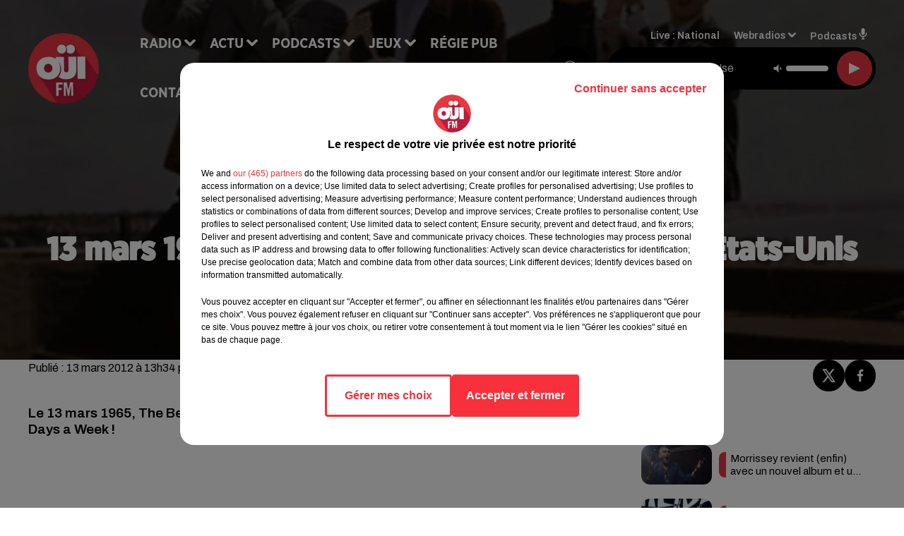

--- FILE ---
content_type: text/html; charset=utf-8
request_url: https://www.ouifm.fr/13-mars-1965-eight-days-a-week-est-n1-aux-etats-unis
body_size: 17196
content:
<!DOCTYPE html><html lang="fr"><head><meta charSet="utf-8"/><meta name="viewport" content="width=device-width,initial-scale=1.0"/><link rel="shortcut icon" type="image/x-icon" href="/favicon.ico"/><link rel="icon" type="image/x-icon" href="/favicon.ico"/><meta name="robots" content="max-snippet:-1, max-image-preview:large, max-video-preview:-1"/><script type="text/javascript" src="https://common.lesindesradios.fr/tc_LesIndesRadios_web_header.js" charSet="utf-8"></script><script type="text/javascript"> 

                    // Environment
                     var tc_vars = new Array();
                     var tc_array_events = new Array();
                     tc_vars["radio_id"] = '';
                    
                     window.tc_vars =
                      {
                        env_template: 'homepage',
                        env_work: 'PROD',
                        env_country: 'FR',
                        env_language: 'FR',
                        env_device: 'd',
                        env_currency: 'EUR',
                        // Website tree structure
                        page_name : "App load",
                        site_Id : 5608,
                        id_container : 'a5cc0b7b-4f9d-4e99-8884-ef2753293aba',
                        user_logged: 'no',
                        user_id: '',
                        user_type: '',
                        user_email: '',
                        radio_id:'',
                        id_reservation: '',
                        type_reservation: '',
                        ville_reservation: '',
                        date_reservation: '',
                        etablissement: '',
                        nom_espace: '',
                        quantite_siege: '',
                        creneau_reservation: '',
                        service_supplementaire: '',
                        unitprice_tf: '',
                        unitprice_ati: '',
                        totalprice_tf: '',
                        totalprice_ati: ''
                      };
                  
                      </script><meta name="description" content="Le 13 mars 1965, The Beatles se classe N°1 au hit parade américain avec leur tube Eight Days a Week !"/><meta name="keywords" content="rock,actu,news,rock news"/><title>13 mars 1965 - Eight Days A Week est N°1 aux Etats-Unis - OUI FM</title><link href="https://www.ouifm.fr/13-mars-1965-eight-days-a-week-est-n1-aux-etats-unis" rel="canonical"/><meta property="twitter:title" content="13 mars 1965 - Eight Days A Week est N°1 aux Etats-Unis - OUI FM"/><meta property="og:title" content="13 mars 1965 - Eight Days A Week est N°1 aux Etats-Unis - OUI FM"/><meta property="og:url" content="https://www.ouifm.fr/13-mars-1965-eight-days-a-week-est-n1-aux-etats-unis"/><meta property="og:description" content="Le 13 mars 1965, The Beatles se classe N°1 au hit parade américain avec leur tube Eight Days a Week !"/><meta property="twitter:description" content="Le 13 mars 1965, The Beatles se classe N°1 au hit parade américain avec leur tube Eight Days a Week !"/><meta property="twitter:card" content="summary"/><meta property="og:type" content="article"/><meta property="twitter:image:alt" content=""/><meta property="og:image:alt" content=""/><meta property="twitter:image" content="https://medias.lesindesradios.fr/t:app(web)/t:r(unknown)/filters:format(jpeg)/radios/ouifm/importrk/2012/03/the-beatles.jpg"/><meta property="og:image" content="https://medias.lesindesradios.fr/t:app(web)/t:r(unknown)/filters:format(jpeg)/radios/ouifm/importrk/2012/03/the-beatles.jpg"/><meta name="og:image:width" content="268"/><meta name="next-head-count" content="17"/><link rel="stylesheet" type="text/css" href="/css/Statics2.css"/><link rel="stylesheet" type="text/css" href="/css/swiper-bundle.min.css"/><link href="/dynamics/8c4bcjpig/styles.css" rel="stylesheet" media="all"/><script>var apidata = {"radio":{"alias":"oui-fm","atId":628583,"background":null,"favicon":"https://bocir-medias-prod.s3.fr-par.scw.cloud/radios/oui-fm/images/favicon.ico","fixedPlayer":false,"id":"g2IIINhVON","logoPosition":"left","maintenance":false,"metaDescription":"Site officiel de Oüi FM, la Radio du Rock. Disponible en FM et dab+. Écoutez la radio, nos webradios et podcasts. Actu musicale, clips, interviews ...","name":"OUI FM","neoWinnerData":{"stationName":"AGENTOUIFMPARIS"},"pages":{"archive":"FXCGRy7f7d","lateralMenu":null,"playerExterne":"VLTFhtzoys","siteMap":"PPRQFul3wk"},"playerPosition":["header"],"primaryHost":"www.ouifm.fr","radioFooterLogo":"https://bocir-medias-prod.s3.fr-par.scw.cloud/radios/oui-fm/images/footerLogo_mVKtYWl60b.png","radioLogo":"https://bocir-medias-prod.s3.fr-par.scw.cloud/radios/oui-fm/images/logo_KoooUByHla.png","robotsUrl":"https://www.ouifm.fr/sitemap.xml\n","structure":{"header":{"logo":"left","menuHasRadios":null,"menuSide":"left","minimized":{"active":true,"onScroll":true},"sticky":true},"player":{"bottom":{"active":false,"hasBroadcast":false,"hideOnScroll":null,"sticky":true},"externalParameters":{"active":false,"size":{"height":null,"type":"medium","width":null},"title":null,"type":"newPage"},"hasDetails":false,"top":{"active":true,"simpleButtons":false}},"radioGroup":{"display":false,"displayMobile":null,"title":null},"rossel":null},"theme":{"blockTitleFont":"gothamNarrowUltra","darkColors":{"background":"#000000","muted":"#000000","text":"#ffffff"},"darkMode":false,"fontSizes":{"desktop":{"blockTitle":"2.6rem","chapo":"1.6rem","title":"4.6rem"},"mobile":{"blockTitle":"1.8rem","chapo":"1.6rem","title":"3.6rem"}},"footer":{"footerRadiosColor":null,"mainMenu":{"font":"gothamNarrow","fontSizes":{"desktop":"2rem","mobile":"2rem"},"italic":false,"menuColor":{"activeColor":"#e73741","arrowColor":"#000000","hoverColor":"#e73741","mainColor":"#ffffff"}},"secondMenu":{"font":"gothamNarrow","fontSizes":{"desktop":"1.5rem","mobile":"1.5rem"},"italic":false,"menuColor":{"activeColor":null,"arrowColor":null,"hoverColor":"#ffffff","mainColor":"#ffffff"}}},"footerColors":{"background":"#e73741","muted":"#ffffff","text":"#ffffff"},"header":{"color":"#e5e5e5","menu":{"font":"gothamNarrow","fontSizes":{"desktop":"2rem","mobile":"2rem"},"italic":false,"menuColor":{"activeColor":"#e73741","arrowColor":"#ffffff","hoverColor":"#e73741","mainColor":"#000000"}},"splitLine":{"active":true,"color":"#e5e5e5","fullWidth":false}},"homepageFontSizes":{"desktop":{"blockTitle":"6rem","chapo":null,"title":"17rem"},"mobile":{"blockTitle":"3.6rem","chapo":null,"title":"3.6rem"}},"italicTitles":false,"lightColors":{"background":"#ffffff","muted":"#000000","text":"#000000"},"mainColor":"#000000","mainFont":"archivo","player":{"artistParameters":{"color":"#ffffff","font":"archivo","fontSize":"1.6rem"},"bar":{"color":"#e73741","opacity":100},"mainColor":"#000000","titleParameters":{"color":"#ffffff","font":"archivo","fontSize":"1.4rem"}},"readMore":null,"readMoreFont":"gothamNarrow","rossel":{"button":null,"footer":null,"header":null,"heading":null,"separator":null,"thumbnail":{"borderBottom":null,"borderBottomColor":null,"fullWidth":null,"leadAnimation":null,"titleUnderline":null,"titleUnderlineColors":null,"zoom":true}},"separators":{"contentPageSeparator":{"desktopImage":{"mediaId":"j9Kt2oxLJQ","mediaUrl":"https://medias.lesindesradios.fr/fit-in/1440x2000//medias/Vsj0LZpM34/image/ouifm_page_desktop1753964286773.svg"},"mobileImage":{"mediaId":"yQTaqr1Pl0","mediaUrl":"https://medias.lesindesradios.fr/fit-in/1440x2000//medias/Vsj0LZpM34/image/ouifm_page_mobile1753964298606.svg"}},"footerSeparator":{"desktopImage":{"mediaId":"apQqGZ5Y0R","mediaUrl":"https://medias.lesindesradios.fr/fit-in/1440x2000//medias/Vsj0LZpM34/image/ouifm_footer_desktop1753964256586.svg"},"mobileImage":{"mediaId":"nDYWjFhhmv","mediaUrl":"https://medias.lesindesradios.fr/fit-in/1440x2000//medias/Vsj0LZpM34/image/ouifm_footer_mobile1753964269985.svg"}},"homepageSeparator":{"desktopImage":{"mediaId":"R3jHiRUnZP","mediaUrl":"https://medias.lesindesradios.fr/fit-in/1440x2000//medias/Vsj0LZpM34/image/ouifm_accueil_desktop1753964135601.svg"},"mobileBackwardImage":{"mediaId":"GQ3Re3YCrv","mediaUrl":"https://medias.lesindesradios.fr/fit-in/1440x2000//medias/Vsj0LZpM34/image/ouifm_accueil_mobile_arriere_plan1753964149765.svg"},"mobileImage":{"mediaId":"ZFhguB4Y9v","mediaUrl":"https://medias.lesindesradios.fr/fit-in/1440x2000//medias/Vsj0LZpM34/image/ouifm_accueil_mobile1753964166103.svg"}}},"thumbnailBadgeFont":"gothamNarrow","thumbnailChipColor":"#e73741","thumbnailResumeFont":"archivo","titlesFont":"gothamNarrowBlack","titlesFontHomepage":"futura","useMainColorForTitles":false},"timeZone":"Europe/Paris","titreSite":"La Radio du Rock","ts":"8c4bcjpig","urls":{"appstore":"https://apps.apple.com/fr/app/oui-fm-la-radio-du-rock/id719612598","facebook":"https://www.facebook.com/radioouifm","instagram":"https://www.instagram.com/ouifm/","playstore":"https://play.google.com/store/apps/details?id=fr.ouifm.radio","twitter":"https://twitter.com/ouifm","youtube":"https://www.youtube.com/user/OuiFMVideos"}},"menuMain":{"id":"qRanj0uXDM","items":[{"id":"GB85Rz3s1T","label":"Arockalypse Now","parentId":"PC1E54W0gm","target":"/arockalypse-now-articles/1"},{"id":"nEf4pPy4nH","label":"Arockalypse Now","parentId":"ffs2l6GiQ9","target":"/arockalypse-now-1"},{"id":"tQz1k4fFNT","label":"À gagner sur Oüi FM","parentId":"LaulDY6I9f","target":"/a-gagner-avec-oui-fm/1"},{"id":"vvRL436onf","label":"Retrouver un titre","parentId":"bWHW75BvU9","target":"/retrouver-un-titre"},{"id":"6Ub3gbSSuo","label":"Bring The Noise","parentId":"ffs2l6GiQ9","target":"/bring-the-noise-1"},{"id":"bWHW75BvU9","label":"Radio","parentId":null,"target":"#"},{"id":"eFjwatOk9j","label":"Règlements des jeux","parentId":"LaulDY6I9f","target":"/reglements"},{"id":"eYFC4h4RAS","label":"Comment nous écouter","parentId":"bWHW75BvU9","target":"/frequences-fm-dab-appli-mobile"},{"id":"xhYzSSOPSJ","label":"Rock News","parentId":"PC1E54W0gm","target":"/les-infos-du-rock/1"},{"id":"PC1E54W0gm","label":"Actu","parentId":null,"target":"#"},{"id":"sgl9JChcZa","label":"Guitares et guitaristes de légende","parentId":"PC1E54W0gm","target":"/guitares-et-guitaristes-de-legende-articles/1"},{"id":"0943HX4090","label":"Émissions","parentId":"bWHW75BvU9","target":"/emissions/1"},{"id":"aojp9IZ6zw","label":"Les bonnes histoires du Rock","parentId":"PC1E54W0gm","target":"/les-bonnes-histoires-du-rock-articles/1"},{"id":"ffs2l6GiQ9","label":"Podcasts","parentId":null,"target":"/les-podcasts-oui-fm"},{"id":"xCXNbwgmeo","label":"Guitares et Guitaristes de Légende ","parentId":"ffs2l6GiQ9","target":"/guitares-et-guitaristes-de-legende-1"},{"id":"dLrpn5HDTI","label":"Invités Oüi FM","parentId":"PC1E54W0gm","target":"/invites-oui-fm/1"},{"id":"LaulDY6I9f","label":"Jeux","parentId":null,"target":"/a-gagner-avec-oui-fm/1"},{"id":"YUjkIIedaZ","label":"La Minute Culturelle","parentId":"ffs2l6GiQ9","target":"/la-minute-culturelle-1"},{"id":"011kjqnHHh","label":"La Nouveauté de la Semaine","parentId":"ffs2l6GiQ9","target":"/la-nouveaute-de-la-semaine-1"},{"id":"IJrCReEOK9","label":"Partenariats","parentId":"PC1E54W0gm","target":"/evenements-a-venir/1"},{"id":"jN6X9gF85Z","label":"Régie Pub","parentId":null,"target":"/contact-regie"},{"id":"g6eSmr6Ydi","label":"Contact","parentId":null,"target":"/contact-2"},{"id":"V5AMwKfT7J","label":"Les Bonnes Histoires du Rock","parentId":"ffs2l6GiQ9","target":"/les-bonnes-histoires-du-rock-1"},{"id":"MzHTNoQM8R","label":"Les Interviews & Sessions Acoustiques","parentId":"ffs2l6GiQ9","target":"/la-session-acoustique-1"}],"menuType":"MAIN"},"menuFooter":{"id":"85Ij9XIVS1","items":[{"id":"pChzAETZtA","label":"Mentions légales","parentId":null,"target":"/mentions-legales"},{"id":"74TVe7wjHt","label":"Règlements des jeux","parentId":null,"target":"/reglements"},{"id":"NhQA2Ysukc","label":"Notice d’information RGPD","parentId":null,"target":"/rgpd"},{"id":"VmapJcYZ3k","label":"Plan du site","parentId":null,"target":"/plan-du-site"}],"menuType":"FOOTER"},"mode":"light","ENDPOINT":"/graphql","zones":[{"group":null,"id":"PduHlGne1L","label":"National","stream":{"altCover":"https://bocir-medias-prod.s3.fr-par.scw.cloud/radios/ouifm/radiostream/QnaHBfM52n/altCover_8CpzR8mwYE.jpeg","bd":"https://streams.lesindesradios.fr/play/radios/oui-fm/QnaHBfM52n/any/60/rdnfn.buAvoD6e%2FDbb6vWe2dc44qqBooadZIOQKmsQ%2BiSNcbM%3D?format=sd","displayOnWebsite":true,"geofootprint":"50.82603713571813 3.2424065666905326, 51.1213996797251 2.428813079208104, 51.02769643708943 1.7620923622760207, 50.562100999173204 1.4415717473538967, 50.222027623871114 1.5016205957173154, 50.096505561256976 1.1210511324317727, 49.664587087146764 -0.4033769182868925, 49.83539707888953 -1.9025548785476412, 48.26748619908009 -1.1666061097819416, 47.21791160363858 -0.9983547597830826, 47.91396449480262 -2.338049678386122, 48.94269562257709 -3.464858064950538, 48.51008935291892 -5.229161975003238, 47.13425966602077 -2.421675083882545, 44.68891542849954 -0.867116527528716, 44.51812869882619 -0.1292975321407388, 45.033427833223634 1.3445063948852676, 43.9098789660615 0.46941219291901337, 43.27439644633064 1.5237555053975873, 43.60929398353225 1.9882091436433011, 44.76631348343699 2.058723164864742, 45.250886254465485 1.669463665343305, 46.05309361025485 0.5506726957272403, 46.176292934159044 1.8912689193411971, 46.69272209450541 2.418606550097844, 47.20340850837266 2.1659482484409645, 47.18099101843661 3.177073801432835, 46.814139956315984 3.523704566402011, 43.347327550757505 4.08333219087094, 42.978686414675906 7.019993874227921, 46.57844196663175 6.421642893711186, 47.3646396266562 5.280347486132825, 47.64871420688691 5.680487771193923, 47.56554948718939 6.875658439654528, 47.6344668599525 7.369085177588629, 48.336562390144934 7.891433576108149, 48.559388910006774 8.127209291522192, 48.78630202477531 7.780082546581221, 48.71958877487255 7.18158616534885, 48.534728779047455 6.081274032227093, 49.30035559037493 4.402725164434314, 50.34885754692206 3.7559926946470332, 50.82603713571813 3.2424065666905326","hasStartOver":false,"hd":"https://streams.lesindesradios.fr/play/radios/oui-fm/QnaHBfM52n/any/60/rdnfn.buAvoD6e%2FDbb6vWe2dc44qqBooadZIOQKmsQ%2BiSNcbM%3D?format=hd","hls":"https://streams.lesindesradios.fr/play/radios/oui-fm/QnaHBfM52n/any/60/rdnfn.buAvoD6e%2FDbb6vWe2dc44qqBooadZIOQKmsQ%2BiSNcbM%3D?format=hls","id":"QnaHBfM52n","idMds":"2174546520932614531","imageUrl":"https://bocir-medias-prod.s3.fr-par.scw.cloud/radios/ouifm/radiostream/QnaHBfM52n/vignette_sZiQFIhpey.jpeg","label":"Oüi FM","parentId":null,"streamFormat":"Hd","type":"RADIO"}}],"webradios":[{"altCover":"https://bocir-medias-prod.s3.fr-par.scw.cloud/radios/ouifm/radiostream/3qhtSltZ27/altCover_R7p05tD5Q2.jpeg","bd":"https://streams.lesindesradios.fr/play/radios/oui-fm/3qhtSltZ27/any/60/rdnfn.voG2IrG9uodzKdPC5YLC3ajRqcVmryvbX3JmcUiLFw4%3D?format=sd","displayOnWebsite":true,"geofootprint":null,"hasStartOver":false,"hd":"https://streams.lesindesradios.fr/play/radios/oui-fm/3qhtSltZ27/any/60/rdnfn.voG2IrG9uodzKdPC5YLC3ajRqcVmryvbX3JmcUiLFw4%3D?format=hd","hls":"https://streams.lesindesradios.fr/play/radios/oui-fm/3qhtSltZ27/any/60/rdnfn.voG2IrG9uodzKdPC5YLC3ajRqcVmryvbX3JmcUiLFw4%3D?format=hls","id":"3qhtSltZ27","idMds":"3134161803443976427","imageUrl":"https://bocir-medias-prod.s3.fr-par.scw.cloud/radios/ouifm/radiostream/3qhtSltZ27/vignette_nOidV7bBop.jpeg","label":"Oüi FM Classic Rock","streamFormat":"Hd","type":"WEBRADIO"},{"altCover":"https://bocir-medias-prod.s3.fr-par.scw.cloud/radios/ouifm/radiostream/fkYz8mdU3T/altCover_5NQS8PHB9b.jpeg","bd":"https://streams.lesindesradios.fr/play/radios/oui-fm/fkYz8mdU3T/any/60/rdnfn.0r56w8sdX88kUQrpo7jn0DT5XDyw3Eztavw4T5nX%2FU8%3D?format=sd","displayOnWebsite":true,"geofootprint":null,"hasStartOver":false,"hd":"https://streams.lesindesradios.fr/play/radios/oui-fm/fkYz8mdU3T/any/60/rdnfn.0r56w8sdX88kUQrpo7jn0DT5XDyw3Eztavw4T5nX%2FU8%3D?format=hd","hls":"https://streams.lesindesradios.fr/play/radios/oui-fm/fkYz8mdU3T/any/60/rdnfn.0r56w8sdX88kUQrpo7jn0DT5XDyw3Eztavw4T5nX%2FU8%3D?format=hls","id":"fkYz8mdU3T","idMds":"3134161803443976526","imageUrl":"https://bocir-medias-prod.s3.fr-par.scw.cloud/radios/ouifm/radiostream/fkYz8mdU3T/vignette_cjGXBqI93r.jpeg","label":"Oüi FM Rock Indé","streamFormat":"Hd","type":"WEBRADIO"},{"altCover":"https://bocir-medias-prod.s3.fr-par.scw.cloud/radios/ouifm/radiostream/S2UWS5S3lJ/altCover_frjXUc4PzZ.jpeg","bd":"https://streams.lesindesradios.fr/play/radios/oui-fm/S2UWS5S3lJ/any/60/rdnfn.y5dI3ZF7pT2x6oKX0tFWHCntdQ4wmGj8ovOKwi3CdpE%3D?format=sd","displayOnWebsite":true,"geofootprint":null,"hasStartOver":false,"hd":"https://streams.lesindesradios.fr/play/radios/oui-fm/S2UWS5S3lJ/any/60/rdnfn.y5dI3ZF7pT2x6oKX0tFWHCntdQ4wmGj8ovOKwi3CdpE%3D?format=hd","hls":"https://streams.lesindesradios.fr/play/radios/oui-fm/S2UWS5S3lJ/any/60/rdnfn.y5dI3ZF7pT2x6oKX0tFWHCntdQ4wmGj8ovOKwi3CdpE%3D?format=hls","id":"S2UWS5S3lJ","idMds":"3134161803443976382","imageUrl":"https://bocir-medias-prod.s3.fr-par.scw.cloud/radios/ouifm/radiostream/S2UWS5S3lJ/vignette_58RQVckYja.jpeg","label":"Oüi FM Alternatif","streamFormat":"Hd","type":"WEBRADIO"},{"altCover":"https://bocir-medias-prod.s3.fr-par.scw.cloud/radios/ouifm/radiostream/RFWji6sMSN/altCover_zlKlXPstmF.jpeg","bd":"https://streams.lesindesradios.fr/play/radios/oui-fm/RFWji6sMSN/any/60/rdnfn.iZUnhsMULR5%2FVGYnabiNMCXqyBvQPYwuz1%2FcZYUXDTo%3D?format=sd","displayOnWebsite":true,"geofootprint":null,"hasStartOver":false,"hd":"https://streams.lesindesradios.fr/play/radios/oui-fm/RFWji6sMSN/any/60/rdnfn.iZUnhsMULR5%2FVGYnabiNMCXqyBvQPYwuz1%2FcZYUXDTo%3D?format=hd","hls":"https://streams.lesindesradios.fr/play/radios/oui-fm/RFWji6sMSN/any/60/rdnfn.iZUnhsMULR5%2FVGYnabiNMCXqyBvQPYwuz1%2FcZYUXDTo%3D?format=hls","id":"RFWji6sMSN","idMds":"3754485939764896014","imageUrl":"https://bocir-medias-prod.s3.fr-par.scw.cloud/radios/ouifm/radiostream/RFWji6sMSN/vignette_IaflxA6D6L.jpeg","label":"Oüi FM Top of the Week","streamFormat":"Hd","type":"WEBRADIO"},{"altCover":"https://bocir-medias-prod.s3.fr-par.scw.cloud/radios/ouifm/radiostream/PVQ1nX8P2i/altCover_ummeTyRg0j.jpeg","bd":"https://streams.lesindesradios.fr/play/radios/oui-fm/PVQ1nX8P2i/any/60/rdnfn.DaHxCHb4zLSxEamd7XuzqPijgJYpVGWqCXrTx11kBho%3D?format=sd","displayOnWebsite":true,"geofootprint":null,"hasStartOver":false,"hd":"https://streams.lesindesradios.fr/play/radios/oui-fm/PVQ1nX8P2i/any/60/rdnfn.DaHxCHb4zLSxEamd7XuzqPijgJYpVGWqCXrTx11kBho%3D?format=hd","hls":"https://streams.lesindesradios.fr/play/radios/oui-fm/PVQ1nX8P2i/any/60/rdnfn.DaHxCHb4zLSxEamd7XuzqPijgJYpVGWqCXrTx11kBho%3D?format=hls","id":"PVQ1nX8P2i","idMds":"1016696403088961793","imageUrl":"https://bocir-medias-prod.s3.fr-par.scw.cloud/radios/ouifm/radiostream/PVQ1nX8P2i/vignette_nqZoLJ6NOr.jpeg","label":"Oüi FM Garage Rock","streamFormat":"Hd","type":"WEBRADIO"},{"altCover":"https://bocir-medias-prod.s3.fr-par.scw.cloud/radios/ouifm/radiostream/0hw7uCfIT8/altCover_bmfrstgZHj.jpeg","bd":"https://streams.lesindesradios.fr/play/radios/oui-fm/0hw7uCfIT8/any/60/rdnfn.4Y6dClMPyQLwghRXx98MLH%2F%2Bi3VEuuzljlwzuyvUy0U%3D?format=sd","displayOnWebsite":true,"geofootprint":null,"hasStartOver":false,"hd":"https://streams.lesindesradios.fr/play/radios/oui-fm/0hw7uCfIT8/any/60/rdnfn.4Y6dClMPyQLwghRXx98MLH%2F%2Bi3VEuuzljlwzuyvUy0U%3D?format=hd","hls":"https://streams.lesindesradios.fr/play/radios/oui-fm/0hw7uCfIT8/any/60/rdnfn.4Y6dClMPyQLwghRXx98MLH%2F%2Bi3VEuuzljlwzuyvUy0U%3D?format=hls","id":"0hw7uCfIT8","idMds":"3864441174941011218","imageUrl":"https://bocir-medias-prod.s3.fr-par.scw.cloud/radios/ouifm/radiostream/0hw7uCfIT8/vignette_P4zb130Otm.jpeg","label":"Oüi FM Girls Rock","streamFormat":"Hd","type":"WEBRADIO"},{"altCover":"https://bocir-medias-prod.s3.fr-par.scw.cloud/radios/ouifm/radiostream/3fkpVzB8Cc/altCover_tpVSs09llO.jpeg","bd":"https://streams.lesindesradios.fr/play/radios/oui-fm/3fkpVzB8Cc/any/60/rdnfn.th%2F18RAex%2BBdnckbkhh%2Bf3%2BAhu%2Fr0B6fnWuNVh1ml4s%3D?format=sd","displayOnWebsite":true,"geofootprint":null,"hasStartOver":false,"hd":"https://streams.lesindesradios.fr/play/radios/oui-fm/3fkpVzB8Cc/any/60/rdnfn.th%2F18RAex%2BBdnckbkhh%2Bf3%2BAhu%2Fr0B6fnWuNVh1ml4s%3D?format=hd","hls":"https://streams.lesindesradios.fr/play/radios/oui-fm/3fkpVzB8Cc/any/60/rdnfn.th%2F18RAex%2BBdnckbkhh%2Bf3%2BAhu%2Fr0B6fnWuNVh1ml4s%3D?format=hls","id":"3fkpVzB8Cc","idMds":"3820775684199026845","imageUrl":"https://bocir-medias-prod.s3.fr-par.scw.cloud/radios/ouifm/radiostream/3fkpVzB8Cc/vignette_lGYfIWyNKr.jpeg","label":"Oüi FM Rock Français","streamFormat":"Hd","type":"WEBRADIO"},{"altCover":"https://bocir-medias-prod.s3.fr-par.scw.cloud/radios/ouifm/radiostream/OSdEHZc03t/altCover_YoCChnbflz.jpeg","bd":"https://streams.lesindesradios.fr/play/radios/oui-fm/OSdEHZc03t/any/60/rdnfn.ruLoRtEyboFVg%2BlLhL2NOx77z9ZpYvBCL0Rafk%2BCc7o%3D?format=sd","displayOnWebsite":true,"geofootprint":null,"hasStartOver":false,"hd":"https://streams.lesindesradios.fr/play/radios/oui-fm/OSdEHZc03t/any/60/rdnfn.ruLoRtEyboFVg%2BlLhL2NOx77z9ZpYvBCL0Rafk%2BCc7o%3D?format=hd","hls":"https://streams.lesindesradios.fr/play/radios/oui-fm/OSdEHZc03t/any/60/rdnfn.ruLoRtEyboFVg%2BlLhL2NOx77z9ZpYvBCL0Rafk%2BCc7o%3D?format=hls","id":"OSdEHZc03t","idMds":"3134161803443976485","imageUrl":"https://bocir-medias-prod.s3.fr-par.scw.cloud/radios/ouifm/radiostream/OSdEHZc03t/vignette_tLUcW39Eaj.jpeg","label":"Oüi FM Blues'n'Rock","streamFormat":"Hd","type":"WEBRADIO"},{"altCover":"https://bocir-medias-prod.s3.fr-par.scw.cloud/radios/ouifm/radiostream/tBdigJT2rb/altCover_n2DWRpbDDN.jpeg","bd":"https://streams.lesindesradios.fr/play/radios/oui-fm/tBdigJT2rb/any/60/rdnfn.O2XDz4XyhRSXMEAC4CUOR%2FciTJoJwNloK3ca7rnT46g%3D?format=sd","displayOnWebsite":true,"geofootprint":null,"hasStartOver":false,"hd":"https://streams.lesindesradios.fr/play/radios/oui-fm/tBdigJT2rb/any/60/rdnfn.O2XDz4XyhRSXMEAC4CUOR%2FciTJoJwNloK3ca7rnT46g%3D?format=hd","hls":"https://streams.lesindesradios.fr/play/radios/oui-fm/tBdigJT2rb/any/60/rdnfn.O2XDz4XyhRSXMEAC4CUOR%2FciTJoJwNloK3ca7rnT46g%3D?format=hls","id":"tBdigJT2rb","idMds":"4004502594738215513","imageUrl":"https://bocir-medias-prod.s3.fr-par.scw.cloud/radios/ouifm/radiostream/tBdigJT2rb/vignette_HCC7xyXLiM.jpeg","label":"Oüi FM Bring The Noise","streamFormat":"Hd","type":"WEBRADIO"},{"altCover":"https://bocir-medias-prod.s3.fr-par.scw.cloud/radios/ouifm/radiostream/RN2oOuAbDH/altCover_FmBgTWAwSs.jpeg","bd":"https://streams.lesindesradios.fr/play/radios/oui-fm/RN2oOuAbDH/any/60/rdnfn.lcughKfONk7QbbclgNAndo5vHrfj1guvFIXeJQUXNoU%3D?format=sd","displayOnWebsite":true,"geofootprint":null,"hasStartOver":false,"hd":"https://streams.lesindesradios.fr/play/radios/oui-fm/RN2oOuAbDH/any/60/rdnfn.lcughKfONk7QbbclgNAndo5vHrfj1guvFIXeJQUXNoU%3D?format=hd","hls":"https://streams.lesindesradios.fr/play/radios/oui-fm/RN2oOuAbDH/any/60/rdnfn.lcughKfONk7QbbclgNAndo5vHrfj1guvFIXeJQUXNoU%3D?format=hls","id":"RN2oOuAbDH","idMds":"3652031559378160590","imageUrl":"https://bocir-medias-prod.s3.fr-par.scw.cloud/radios/ouifm/radiostream/RN2oOuAbDH/vignette_cMoY3n8XxW.jpeg","label":"Oüi FM Summertime","streamFormat":"Hd","type":"WEBRADIO"},{"altCover":"https://bocir-medias-prod.s3.fr-par.scw.cloud/radios/ouifm/radiostream/NSzUtv6XGF/altCover_5V2ADGPHxq.jpeg","bd":"https://streams.lesindesradios.fr/play/radios/oui-fm/NSzUtv6XGF/any/60/rdnfn.Jh3jdgF6JyH7%2B3N0Uw%2BgODtemUjHAvF980g4YqK%2FKTg%3D?format=sd","displayOnWebsite":true,"geofootprint":null,"hasStartOver":false,"hd":"https://streams.lesindesradios.fr/play/radios/oui-fm/NSzUtv6XGF/any/60/rdnfn.Jh3jdgF6JyH7%2B3N0Uw%2BgODtemUjHAvF980g4YqK%2FKTg%3D?format=hd","hls":"https://streams.lesindesradios.fr/play/radios/oui-fm/NSzUtv6XGF/any/60/rdnfn.Jh3jdgF6JyH7%2B3N0Uw%2BgODtemUjHAvF980g4YqK%2FKTg%3D?format=hls","id":"NSzUtv6XGF","idMds":"3906034555622012146","imageUrl":"https://bocir-medias-prod.s3.fr-par.scw.cloud/radios/ouifm/radiostream/NSzUtv6XGF/vignette_Ju1TDijCWP.jpeg","label":"Oüi FM Acoustic","streamFormat":"Hd","type":"WEBRADIO"},{"altCover":"https://bocir-medias-prod.s3.fr-par.scw.cloud/radios/ouifm/radiostream/xD29y7pjPX/altCover_lqZekA4HEC.jpeg","bd":"https://streams.lesindesradios.fr/play/radios/oui-fm/xD29y7pjPX/any/60/rdnfn.D5hkTbW1CNji2q%2B5kknK%2BDjSj281kxj5gTT%2BBUhKgl0%3D?format=sd","displayOnWebsite":true,"geofootprint":null,"hasStartOver":false,"hd":"https://streams.lesindesradios.fr/play/radios/oui-fm/xD29y7pjPX/any/60/rdnfn.D5hkTbW1CNji2q%2B5kknK%2BDjSj281kxj5gTT%2BBUhKgl0%3D?format=hd","hls":"https://streams.lesindesradios.fr/play/radios/oui-fm/xD29y7pjPX/any/60/rdnfn.D5hkTbW1CNji2q%2B5kknK%2BDjSj281kxj5gTT%2BBUhKgl0%3D?format=hls","id":"xD29y7pjPX","idMds":"3707948669989820452","imageUrl":"https://bocir-medias-prod.s3.fr-par.scw.cloud/radios/ouifm/radiostream/xD29y7pjPX/vignette_XVoA4HcmH0.jpeg","label":"Oüi FM Génération Woodstock","streamFormat":"Hd","type":"WEBRADIO"},{"altCover":"https://bocir-medias-prod.s3.fr-par.scw.cloud/radios/ouifm/radiostream/QqHO8qpoE2/altCover_PqU92eyE3T.jpeg","bd":"https://streams.lesindesradios.fr/play/radios/oui-fm/QqHO8qpoE2/any/60/rdnfn.cr9NMo4kfhOIZGK2zj3P2Z3xDTjdlD15O3fPft%2B9k%2BQ%3D?format=sd","displayOnWebsite":true,"geofootprint":null,"hasStartOver":false,"hd":"https://streams.lesindesradios.fr/play/radios/oui-fm/QqHO8qpoE2/any/60/rdnfn.cr9NMo4kfhOIZGK2zj3P2Z3xDTjdlD15O3fPft%2B9k%2BQ%3D?format=hd","hls":"https://streams.lesindesradios.fr/play/radios/oui-fm/QqHO8qpoE2/any/60/rdnfn.cr9NMo4kfhOIZGK2zj3P2Z3xDTjdlD15O3fPft%2B9k%2BQ%3D?format=hls","id":"QqHO8qpoE2","idMds":"3818508936105954443","imageUrl":"https://bocir-medias-prod.s3.fr-par.scw.cloud/radios/ouifm/radiostream/QqHO8qpoE2/vignette_icvecoQ0B9.jpeg","label":"Oüi FM Les Slows du Rock","streamFormat":"Hd","type":"WEBRADIO"},{"altCover":"https://bocir-medias-prod.s3.fr-par.scw.cloud/radios/ouifm/radiostream/ufIfkfDXSl/altCover_0wys1E1Qje.jpeg","bd":"https://streams.lesindesradios.fr/play/radios/oui-fm/ufIfkfDXSl/any/60/rdnfn.86cJMADH1iGbFeQ07hWPeeYhqoVHhVYRAvRjBjaWgGc%3D?format=sd","displayOnWebsite":true,"geofootprint":null,"hasStartOver":false,"hd":"https://streams.lesindesradios.fr/play/radios/oui-fm/ufIfkfDXSl/any/60/rdnfn.86cJMADH1iGbFeQ07hWPeeYhqoVHhVYRAvRjBjaWgGc%3D?format=hd","hls":"https://streams.lesindesradios.fr/play/radios/oui-fm/ufIfkfDXSl/any/60/rdnfn.86cJMADH1iGbFeQ07hWPeeYhqoVHhVYRAvRjBjaWgGc%3D?format=hls","id":"ufIfkfDXSl","idMds":"3540892623380233022","imageUrl":"https://bocir-medias-prod.s3.fr-par.scw.cloud/radios/ouifm/radiostream/ufIfkfDXSl/vignette_EtXn3LZ0Op.jpeg","label":"Oüi FM Reggae","streamFormat":"Hd","type":"WEBRADIO"},{"altCover":"https://bocir-medias-prod.s3.fr-par.scw.cloud/radios/ouifm/radiostream/Jhdp1QoWCO/altCover_izO2zFY5Ig.jpeg","bd":"https://streams.lesindesradios.fr/play/radios/oui-fm/Jhdp1QoWCO/any/60/rdnfn.z5G1cU8cBxtdG1Osbh4TJAb0pE%2FJxTm3Pa04n6HfRQI%3D?format=sd","displayOnWebsite":true,"geofootprint":null,"hasStartOver":false,"hd":"https://streams.lesindesradios.fr/play/radios/oui-fm/Jhdp1QoWCO/any/60/rdnfn.z5G1cU8cBxtdG1Osbh4TJAb0pE%2FJxTm3Pa04n6HfRQI%3D?format=hd","hls":"https://streams.lesindesradios.fr/play/radios/oui-fm/Jhdp1QoWCO/any/60/rdnfn.z5G1cU8cBxtdG1Osbh4TJAb0pE%2FJxTm3Pa04n6HfRQI%3D?format=hls","id":"Jhdp1QoWCO","idMds":"3540892623380233039","imageUrl":"https://bocir-medias-prod.s3.fr-par.scw.cloud/radios/ouifm/radiostream/Jhdp1QoWCO/vignette_OVC1nCnr2s.jpeg","label":"Oüi FM Rock 60's","streamFormat":"Hd","type":"WEBRADIO"},{"altCover":"https://bocir-medias-prod.s3.fr-par.scw.cloud/radios/ouifm/radiostream/GlXr8ww38P/altCover_K9hZYTPdEn.jpeg","bd":"https://streams.lesindesradios.fr/play/radios/oui-fm/GlXr8ww38P/any/60/rdnfn.ByW5RcNGUYM6KoU50rYGNlDe8J9IlJ5VXDMO5dJGOUw%3D?format=sd","displayOnWebsite":true,"geofootprint":null,"hasStartOver":false,"hd":"https://streams.lesindesradios.fr/play/radios/oui-fm/GlXr8ww38P/any/60/rdnfn.ByW5RcNGUYM6KoU50rYGNlDe8J9IlJ5VXDMO5dJGOUw%3D?format=hd","hls":"https://streams.lesindesradios.fr/play/radios/oui-fm/GlXr8ww38P/any/60/rdnfn.ByW5RcNGUYM6KoU50rYGNlDe8J9IlJ5VXDMO5dJGOUw%3D?format=hls","id":"GlXr8ww38P","idMds":"3540892623380233057","imageUrl":"https://bocir-medias-prod.s3.fr-par.scw.cloud/radios/ouifm/radiostream/GlXr8ww38P/vignette_xLIKxsr5Mt.jpeg","label":"Oüi FM Rock 70's","streamFormat":"Hd","type":"WEBRADIO"},{"altCover":"https://bocir-medias-prod.s3.fr-par.scw.cloud/radios/ouifm/radiostream/6fo6l1uD2X/altCover_lT5uu98rHS.jpeg","bd":"https://streams.lesindesradios.fr/play/radios/oui-fm/6fo6l1uD2X/any/60/rdnfn.Et7egupEuL6NUVi3ZNY5niB7tK6RPXXaN20%2BkArtqvI%3D?format=sd","displayOnWebsite":true,"geofootprint":null,"hasStartOver":false,"hd":"https://streams.lesindesradios.fr/play/radios/oui-fm/6fo6l1uD2X/any/60/rdnfn.Et7egupEuL6NUVi3ZNY5niB7tK6RPXXaN20%2BkArtqvI%3D?format=hd","hls":"https://streams.lesindesradios.fr/play/radios/oui-fm/6fo6l1uD2X/any/60/rdnfn.Et7egupEuL6NUVi3ZNY5niB7tK6RPXXaN20%2BkArtqvI%3D?format=hls","id":"6fo6l1uD2X","idMds":"3610476513821993259","imageUrl":"https://bocir-medias-prod.s3.fr-par.scw.cloud/radios/ouifm/radiostream/6fo6l1uD2X/vignette_LUStwXEGji.jpeg","label":"Oüi FM Rock 80's","streamFormat":"Hd","type":"WEBRADIO"},{"altCover":"https://bocir-medias-prod.s3.fr-par.scw.cloud/radios/ouifm/radiostream/OQiFGri4ef/altCover_vuCbgy4duu.jpeg","bd":"https://streams.lesindesradios.fr/play/radios/oui-fm/OQiFGri4ef/any/60/rdnfn.EudDDinfSY77jnrocFa4OnTwjATW2JviMf5C5qUP0aY%3D?format=sd","displayOnWebsite":true,"geofootprint":null,"hasStartOver":false,"hd":"https://streams.lesindesradios.fr/play/radios/oui-fm/OQiFGri4ef/any/60/rdnfn.EudDDinfSY77jnrocFa4OnTwjATW2JviMf5C5qUP0aY%3D?format=hd","hls":"https://streams.lesindesradios.fr/play/radios/oui-fm/OQiFGri4ef/any/60/rdnfn.EudDDinfSY77jnrocFa4OnTwjATW2JviMf5C5qUP0aY%3D?format=hls","id":"OQiFGri4ef","idMds":"3610476513821993340","imageUrl":"https://bocir-medias-prod.s3.fr-par.scw.cloud/radios/ouifm/radiostream/OQiFGri4ef/vignette_81yJ3tp7Ud.jpeg","label":"Oüi FM Rock 90's","streamFormat":"Hd","type":"WEBRADIO"},{"altCover":"https://bocir-medias-prod.s3.fr-par.scw.cloud/radios/ouifm/radiostream/PS5mho8vsS/altCover_v1jwed7RIJ.jpeg","bd":"https://streams.lesindesradios.fr/play/radios/oui-fm/PS5mho8vsS/any/60/rdnfn.OEDScT5MJiOMhP9yjnTMgXVWGivGsvwl%2Fxy%2BT4fFd%2FE%3D?format=sd","displayOnWebsite":true,"geofootprint":null,"hasStartOver":false,"hd":"https://streams.lesindesradios.fr/play/radios/oui-fm/PS5mho8vsS/any/60/rdnfn.OEDScT5MJiOMhP9yjnTMgXVWGivGsvwl%2Fxy%2BT4fFd%2FE%3D?format=hd","hls":"https://streams.lesindesradios.fr/play/radios/oui-fm/PS5mho8vsS/any/60/rdnfn.OEDScT5MJiOMhP9yjnTMgXVWGivGsvwl%2Fxy%2BT4fFd%2FE%3D?format=hls","id":"PS5mho8vsS","idMds":"3652031559378160547","imageUrl":"https://bocir-medias-prod.s3.fr-par.scw.cloud/radios/ouifm/radiostream/PS5mho8vsS/vignette_JPwFzzCtjY.jpeg","label":"Oüi FM Rock 2000","streamFormat":"Hd","type":"WEBRADIO"},{"altCover":"https://bocir-medias-prod.s3.fr-par.scw.cloud/radios/ouifm/radiostream/AQxuZekZgM/altCover_EJDw3dsJa1.jpeg","bd":"https://streams.lesindesradios.fr/play/radios/oui-fm/AQxuZekZgM/any/60/rdnfn.COjPgVxBlGfp%2B11oZF40nGLo0O5X0BQObX%2FYM245NVA%3D?format=sd","displayOnWebsite":true,"geofootprint":null,"hasStartOver":false,"hd":"https://streams.lesindesradios.fr/play/radios/oui-fm/AQxuZekZgM/any/60/rdnfn.COjPgVxBlGfp%2B11oZF40nGLo0O5X0BQObX%2FYM245NVA%3D?format=hd","hls":"https://streams.lesindesradios.fr/play/radios/oui-fm/AQxuZekZgM/any/60/rdnfn.COjPgVxBlGfp%2B11oZF40nGLo0O5X0BQObX%2FYM245NVA%3D?format=hls","id":"AQxuZekZgM","idMds":"3796007387461058949","imageUrl":"https://bocir-medias-prod.s3.fr-par.scw.cloud/radios/ouifm/radiostream/AQxuZekZgM/vignette_4EpdkDS9n1.jpeg","label":"Oüi FM Rock'n'Food","streamFormat":"Hd","type":"WEBRADIO"}],"radiostreams":[{"altCover":"https://bocir-medias-prod.s3.fr-par.scw.cloud/radios/ouifm/radiostream/QnaHBfM52n/altCover_8CpzR8mwYE.jpeg","bd":"https://streams.lesindesradios.fr/play/radios/oui-fm/QnaHBfM52n/any/60/rdnfn.buAvoD6e%2FDbb6vWe2dc44qqBooadZIOQKmsQ%2BiSNcbM%3D?format=sd","displayOnWebsite":true,"geofootprint":"50.82603713571813 3.2424065666905326, 51.1213996797251 2.428813079208104, 51.02769643708943 1.7620923622760207, 50.562100999173204 1.4415717473538967, 50.222027623871114 1.5016205957173154, 50.096505561256976 1.1210511324317727, 49.664587087146764 -0.4033769182868925, 49.83539707888953 -1.9025548785476412, 48.26748619908009 -1.1666061097819416, 47.21791160363858 -0.9983547597830826, 47.91396449480262 -2.338049678386122, 48.94269562257709 -3.464858064950538, 48.51008935291892 -5.229161975003238, 47.13425966602077 -2.421675083882545, 44.68891542849954 -0.867116527528716, 44.51812869882619 -0.1292975321407388, 45.033427833223634 1.3445063948852676, 43.9098789660615 0.46941219291901337, 43.27439644633064 1.5237555053975873, 43.60929398353225 1.9882091436433011, 44.76631348343699 2.058723164864742, 45.250886254465485 1.669463665343305, 46.05309361025485 0.5506726957272403, 46.176292934159044 1.8912689193411971, 46.69272209450541 2.418606550097844, 47.20340850837266 2.1659482484409645, 47.18099101843661 3.177073801432835, 46.814139956315984 3.523704566402011, 43.347327550757505 4.08333219087094, 42.978686414675906 7.019993874227921, 46.57844196663175 6.421642893711186, 47.3646396266562 5.280347486132825, 47.64871420688691 5.680487771193923, 47.56554948718939 6.875658439654528, 47.6344668599525 7.369085177588629, 48.336562390144934 7.891433576108149, 48.559388910006774 8.127209291522192, 48.78630202477531 7.780082546581221, 48.71958877487255 7.18158616534885, 48.534728779047455 6.081274032227093, 49.30035559037493 4.402725164434314, 50.34885754692206 3.7559926946470332, 50.82603713571813 3.2424065666905326","hasStartOver":false,"hd":"https://streams.lesindesradios.fr/play/radios/oui-fm/QnaHBfM52n/any/60/rdnfn.buAvoD6e%2FDbb6vWe2dc44qqBooadZIOQKmsQ%2BiSNcbM%3D?format=hd","hls":"https://streams.lesindesradios.fr/play/radios/oui-fm/QnaHBfM52n/any/60/rdnfn.buAvoD6e%2FDbb6vWe2dc44qqBooadZIOQKmsQ%2BiSNcbM%3D?format=hls","id":"QnaHBfM52n","idMds":"2174546520932614531","imageUrl":"https://bocir-medias-prod.s3.fr-par.scw.cloud/radios/ouifm/radiostream/QnaHBfM52n/vignette_sZiQFIhpey.jpeg","label":"Oüi FM","parentId":null,"streamFormat":"Hd","type":"RADIO"}],"podcastsLink":"/les-podcasts-oui-fm","playerExterne":"/player","images":{"from":["https://bocir-prod-bucket","https://bocir-medias-prod"],"to":"https://medias.lesindesradios.fr"},"taggingData":{"radioIdCmp":628583,"headerCmp":"https://common.lesindesradios.fr/tc_LesIndesRadios_web_header.js","bodyCmp":"https://common.lesindesradios.fr/tc_LesIndesRadios_web_body.js","scriptCmp":null},"eventTypes":[{"id":"2vrkFGibaz","name":"Festival"},{"id":"aJ12q7gGN4","name":"Salon/Foire"},{"id":"AnrKnnsvFK","name":"Matchs Sportifs"},{"id":"bSfTbDV5PT","name":"Autre"},{"id":"CSGjqBRjRT","name":"Sport"},{"id":"F8vnMfo2w0","name":"Loto"},{"id":"fHL3OXAeKc","name":"Théâtre"},{"id":"h6QtWFmvTg","name":"Exposition"},{"id":"iZLWZswuHl","name":"Rallies"},{"id":"kd5nt1GhGw","name":"Kermesse"},{"id":"Ktk85c2Pgt","name":"Fête"},{"id":"kVSs4cI5Qv","name":"Défilé de mode"},{"id":"Nbyg2ko8dZ","name":"Brocante"},{"id":"nKvE4LPZvK","name":"Ateliers"},{"id":"oexf66jvgE","name":"Foires"},{"id":"r5ifJ78YOQ","name":"Concert"},{"id":"UGyjJA4qz1","name":"Courses pédestres"},{"id":"wk9Yu07DfH","name":"Conférences"}]};
</script><noscript data-n-css=""></noscript><script defer="" nomodule="" src="/_next/static/chunks/polyfills-c67a75d1b6f99dc8.js"></script><script src="/_next/static/chunks/webpack-74d3eef7a263d7ef.js" defer=""></script><script src="/_next/static/chunks/framework-03cd576e71e4cd66.js" defer=""></script><script src="/_next/static/chunks/main-d2ba44903cd47711.js" defer=""></script><script src="/_next/static/chunks/pages/_app-5f12e306fee38723.js" defer=""></script><script src="/_next/static/chunks/pages/%5B%5B...proxy+%5D%5D-7891cb9699c51b1e.js" defer=""></script><script src="/_next/static/b9FTfb_5NFVITgSEsAIsy/_buildManifest.js" defer=""></script><script src="/_next/static/b9FTfb_5NFVITgSEsAIsy/_ssgManifest.js" defer=""></script></head><body class="mode--light"><iframe id="iframe-connect" style="display:none"></iframe><script type="text/javascript"> 
                    // Environment
                     var tc_vars = new Array();
                     tc_vars["radio_id"] = '';
                   </script><div id="__next"><div class="Global media-max-height-lg"><header class="Header  bg--header 
    
    
    
    HasSeparator
    IsFixed
    
    
    
    
    
    
    
    HasPlayer
    
  " id="Header"><div class="container"><div class="HeaderContainer  CustomHeader "><div class="HeaderLeftElements"><a class="HeaderLogo" href="/"><span class="logo" style="cursor:pointer"><img src="https://medias.lesindesradios.fr/t:app(web)/t:r(unknown)/fit-in/300x2000/filters:format(webp)/filters:quality(100)/radios/oui-fm/images/logo_KoooUByHla.png" alt="logo"/></span></a><div class="HeaderToggler"><button type="button" class="btn"><i class="icon"><svg version="1.1" xmlns="http://www.w3.org/2000/svg" xmlns:xlink="http://www.w3.org/1999/xlink" class="menu" x="0px" y="0px" viewBox="0 0 20 20" xml:space="preserve"><path d="M0,16v-2h20v2H0z M0,11V9h20v2H0z M0,6V4h20v2H0z"></path></svg></i></button></div></div><div class="HeaderNavContainer" id="HeaderNavContainer"><div class="" style="display:flex;flex:1 1 1px;flex-direction:column"><nav class="HeaderNav"><div class="MenuTop"><div class="isNotMobile "><div class="collapseHeader "><ul class="nav"><li class="nav-item dropdown "><a href="#" class="dropdown-toggle nav-link"> <!-- -->Radio</a><div class="dropdown-menu  "><a class="dropdown-item" href="/retrouver-un-titre">Retrouver un titre</a><a class="dropdown-item" href="/frequences-fm-dab-appli-mobile">Comment nous écouter</a><a class="dropdown-item" href="/emissions/1">Émissions</a></div></li><li class="nav-item dropdown "><a href="#" class="dropdown-toggle nav-link"> <!-- -->Actu</a><div class="dropdown-menu  "><a class="dropdown-item" href="/arockalypse-now-articles/1">Arockalypse Now</a><a class="dropdown-item" href="/les-infos-du-rock/1">Rock News</a><a class="dropdown-item" href="/guitares-et-guitaristes-de-legende-articles/1">Guitares et guitaristes de légende</a><a class="dropdown-item" href="/les-bonnes-histoires-du-rock-articles/1">Les bonnes histoires du Rock</a><a class="dropdown-item" href="/invites-oui-fm/1">Invités Oüi FM</a><a class="dropdown-item" href="/evenements-a-venir/1">Partenariats</a></div></li><li class="nav-item dropdown "><a href="/les-podcasts-oui-fm" class="dropdown-toggle nav-link"> <!-- -->Podcasts</a><div class="dropdown-menu  "><a class="dropdown-item" href="/arockalypse-now-1">Arockalypse Now</a><a class="dropdown-item" href="/bring-the-noise-1">Bring The Noise</a><a class="dropdown-item" href="/guitares-et-guitaristes-de-legende-1">Guitares et Guitaristes de Légende </a><a class="dropdown-item" href="/la-minute-culturelle-1">La Minute Culturelle</a><a class="dropdown-item" href="/la-nouveaute-de-la-semaine-1">La Nouveauté de la Semaine</a><a class="dropdown-item" href="/les-bonnes-histoires-du-rock-1">Les Bonnes Histoires du Rock</a><a class="dropdown-item" href="/la-session-acoustique-1">Les Interviews &amp; Sessions Acoustiques</a></div></li><li class="nav-item dropdown "><a href="/a-gagner-avec-oui-fm/1" class="dropdown-toggle nav-link"> <!-- -->Jeux</a><div class="dropdown-menu  "><a class="dropdown-item" href="/a-gagner-avec-oui-fm/1">À gagner sur Oüi FM</a><a class="dropdown-item" href="/reglements">Règlements des jeux</a></div></li><li class="nav-item "><a class="nav-link" href="/contact-regie"> <!-- -->Régie Pub</a></li><li class="nav-item "><a class="nav-link" href="/contact-2"> <!-- -->Contact</a></li></ul></div></div></div></nav></div></div><div class="HeaderSearch"><a class="btn 
  
   " aria-label="Rechercher" href="/recherche"><i class="icon"><svg version="1.1" xmlns="http://www.w3.org/2000/svg" xmlns:xlink="http://www.w3.org/1999/xlink" class="search" x="0px" y="0px" viewBox="0 0 20 20" xml:space="preserve"><path d="M17.8,16.4l-2.1-2.1c0,0,0,0-0.1,0c2.1-2.7,1.9-6.7-0.6-9.1c-2.7-2.7-7.2-2.7-9.9,0c-2.7,2.7-2.7,7.2,0,9.9 C6.4,16.3,8.1,17,10,17c1.5,0,3-0.5,4.2-1.4c0,0,0,0,0,0.1l2.1,2.1c0.4,0.4,1,0.4,1.4,0C18.2,17.4,18.2,16.8,17.8,16.4z M5.8,14.2 c-2.3-2.3-2.3-6.1,0-8.5c2.3-2.3,6.1-2.3,8.5,0c2.3,2.3,2.3,6.1,0,8.5C13.1,15.4,11.6,16,10,16C8.4,16,6.9,15.4,5.8,14.2z"></path></svg></i></a></div><div class="HeaderAside group1981"><nav class="HeaderSources"><ul class="nav"><li class="nav-item "><a class="nav-link" href="/13-mars-1965-eight-days-a-week-est-n1-aux-etats-unis#">Live : <!-- --> <!-- -->National</a></li><li class="nav-item dropdown "><a href="#" class="dropdown-toggle nav-link"> <!-- -->Webradios</a><div class="dropdown-menu  "><button type="button" class="dropdown-item">Oüi FM Classic Rock</button><button type="button" class="dropdown-item">Oüi FM Rock Indé</button><button type="button" class="dropdown-item">Oüi FM Alternatif</button><button type="button" class="dropdown-item">Oüi FM Top of the Week</button><button type="button" class="dropdown-item">Oüi FM Garage Rock</button><button type="button" class="dropdown-item">Oüi FM Girls Rock</button><button type="button" class="dropdown-item">Oüi FM Rock Français</button><button type="button" class="dropdown-item">Oüi FM Blues&#x27;n&#x27;Rock</button><button type="button" class="dropdown-item">Oüi FM Bring The Noise</button><button type="button" class="dropdown-item">Oüi FM Summertime</button><button type="button" class="dropdown-item">Oüi FM Acoustic</button><button type="button" class="dropdown-item">Oüi FM Génération Woodstock</button><button type="button" class="dropdown-item">Oüi FM Les Slows du Rock</button><button type="button" class="dropdown-item">Oüi FM Reggae</button><button type="button" class="dropdown-item">Oüi FM Rock 60&#x27;s</button><button type="button" class="dropdown-item">Oüi FM Rock 70&#x27;s</button><button type="button" class="dropdown-item">Oüi FM Rock 80&#x27;s</button><button type="button" class="dropdown-item">Oüi FM Rock 90&#x27;s</button><button type="button" class="dropdown-item">Oüi FM Rock 2000</button><button type="button" class="dropdown-item">Oüi FM Rock&#x27;n&#x27;Food</button></div></li><li class="nav-item "><a class="nav-link" href="/les-podcasts-oui-fm"> <!-- -->Podcasts<i class="icon"><svg version="1.1" xmlns="http://www.w3.org/2000/svg" xmlns:xlink="http://www.w3.org/1999/xlink" class="podcast" x="0px" y="0px" viewBox="0 0 20 20" xml:space="preserve"><path d="M11,15.9C11,15.9,11,16,11,15.9l0,2.1h1c0.6,0,1,0.4,1,1s-0.4,1-1,1H8c-0.6,0-1-0.4-1-1s0.4-1,1-1h1v-2 c0,0,0-0.1,0-0.1C5.6,15.4,3,12.5,3,9c0-0.6,0.4-1,1-1s1,0.4,1,1c0,2.8,2.2,5,5,5s5-2.2,5-5c0-0.6,0.4-1,1-1s1,0.4,1,1 C17,12.5,14.4,15.4,11,15.9z M10,12c1.7,0,3-1.3,3-3V3c0-1.7-1.3-3-3-3S7,1.3,7,3v6C7,10.7,8.3,12,10,12z"></path></svg></i></a></li></ul></nav><div class="block bg--player Player PlayerSmall"></div></div></div></div></header><main class="Main"><script type="application/ld+json">{"@context":"http://schema.org","@type":"NewsArticle","mainEntityOfPage":{"@type":"WebPage","@id":"https://google.com/article"},"headline":"13 mars 1965 - Eight Days A Week est N°1 aux Etats-Unis","datePublished":"2012-03-13T12:34:30.000Z","publisher":{"@type":"Organization","name":"OUI FM","logo":{"@type":"ImageObject","url":"https://bocir-medias-prod.s3.fr-par.scw.cloud/radios/oui-fm/images/logo_KoooUByHla.png"}},"author":{"@type":"Organization","name":"OUI FM"},"image":["https://bocir-medias-prod.s3.fr-par.scw.cloud/radios/ouifm/importrk/2012/03/the-beatles.jpg"]}</script><div id="PlayerDetailsOverlay" class="PlayerDetailsOverlay hidden"></div><section class="section bg--section-light bg--img  CONTENT" id="section0"><div class="bg-container"><style>#section0 .bg-container::after {background-image: url('https://medias.lesindesradios.fr/t:app(web)/t:r(unknown)/fit-in/1100x2000/filters:format(webp)/radios/ouifm/importrk/2012/03/the-beatles.jpg')}</style></div><div class="container"><div class="block" id="publicite_kuqpmfkx9"></div><h1 id="titre" class="h1 block title join">13 mars 1965 - Eight Days A Week est N°1 aux Etats-Unis</h1></div></section><section class="section bg--section-light CONTENT" id="section1"><div class="container"><div class="row"><div class="col col-10 col-md-7"><div class="block date" style="display:flex;flex-direction:column;color:#000000" id="dateEtAuteur"><p class="block date" id="dateEtAuteur">Publié : 13 mars 2012 à 13h34  par Melodie  Ravasi </p></div><h2 class="block lead" id="chapo" style="white-space:pre-line">Le 13 mars 1965, The Beatles se classe N°1 au hit parade américain avec leur tube Eight Days a Week !</h2><div class="block" id="publicite_kvc5rnjz40"></div><div id="paragraphe_import_0" class="block paragraph"><script>window.blocparagraphe_import_0=true;</script> <p class="tbold"></div><div id="paragraphe_import_2" class="block paragraph"><script>window.blocparagraphe_import_2=true;</script> Le 13 mars 1965, <strong><a href="http://www.ouifm.fr/artistes/the-beatles">The Beatles</a></strong> se classe N°1 au hit parade américain avec leur tube <span class="titalic">Eight Days a Week</span> !</p>
Composée par <strong><a href="http://www.ouifm.fr/artistes/john-lennon">John Lennon</a></strong> et <strong><a href="http://www.ouifm.fr/artistes/paul-mccartney">Paul McCartney</a></strong>, <span class="titalic">Eight Days a Week</span> est sorti en Grande-Bretagne le 4 décembre 1964, sur l'album <span class="titalic">Beatles For Sale</span>.

Cette chanson phare du groupe tient son origine d'une anecdote concernant le chauffeur de <strong>Paul McCartney</strong>. Tous les jours, le Beatles était conduit à la maison de <strong>John Lennon</strong> à Weybridge pour travailler. Un jours, alors qu'il s'enquiert de la vie privée de son chauffeur, ce dernier lui répond " <span class="titalic">je travaille huit jours par semaine"</span>. Sitôt arrivé chez son acolytes, <strong>Paul McCartney</strong> lui donne le titre <span class="titalic">Eight Days a Week</span>, et les deux Beatles composent rapidement la chanson.

La chanson est enregistrée dans les fameux studios d'Abbey Road le 6 octobre 1964. <strong>Paul McCartney</strong> et <strong>John Lennon</strong> chantent en duo à l'unisson. Après avoir essayé plusieurs intros, ils décident de démarer la chanson en fondu, ce qui est une grande première dans le rock.

<span class="titalic">Eight Days a Week</span> est d'abord édité en single le 15 février 1965 aux Etats-Unis. et le 13 mars 1965, il propulse <strong>The Beatles</strong> au sommet du hit parade américain.

</div><div class="block" id="publicite_kvc5rnjz43"></div></div><div class="col col-10 col-md-3 Aside"><div style="display:flex;flex-flow:row-reverse" id="reseauxsociaux_kvc5rnjz38"><button type="button" class="btn 
  
   btn-sm "><i class="icon"><svg version="1.1" xmlns="http://www.w3.org/2000/svg" xmlns:xlink="http://www.w3.org/1999/xlink" class="facebook" x="0px" y="0px" viewBox="0 0 20 20" xml:space="preserve"><path d="M11.1,17v-6.4h2.1l0.3-2.5h-2.5V6.5c0-0.7,0.2-1.2,1.2-1.2h1.3V3.1C13,3,12.4,3,11.7,3c-1.7-0.1-3.1,1.1-3.2,2.8 c0,0.2,0,0.3,0,0.5v1.8H6.4v2.5h2.1V17H11.1z"></path></svg></i></button><button type="button" class="btn 
  
   btn-sm "><i class="icon"><svg version="1.1" xmlns="http://www.w3.org/2000/svg" xmlns:xlink="http://www.w3.org/1999/xlink" class="twitter" x="0px" y="0px" viewBox="0 0 20 20" xml:space="preserve"><path d="M14.3134 2.5H16.6135L11.5884 8.85385L17.5 17.5H12.8713L9.24593 12.2562L5.09769 17.5H2.7962L8.17098 10.7038L2.5 2.5H7.24621L10.5232 7.29308L14.3134 2.5ZM13.5061 15.9769H14.7806L6.55368 3.94308H5.186L13.5061 15.9769Z"></path></svg></i></button></div><div class="block News" id="remonteeArticles_kvc5rnjz39"><div class="heading 

  "><h2 class="title h2  ">Fil actus</h2></div><div class="row row-alt-1 grid gutters-md"><div class="col-1 col-md-1 "><a class="thumbnail d-flex  animated-img" title="Morrissey revient (enfin) avec un nouvel album et un single inédit" href="/morrissey-revient-enfin-avec-un-nouvel-album-et-un-single-inedit"><figure class="media ratio--16-9" style="align-items:center;justify-content:center"><img class="" src="https://medias.lesindesradios.fr/t:app(web)/t:r(unknown)/fit-in/400x225/filters:format(webp)/medias/Vsj0LZpM34/image/morrissey___make_up_is_a_lie1768301617159-format16by9.png" alt="Morrissey revient (enfin) avec un nouvel album et un single inédit" width="16" height="9"/></figure><div class="resume"><h3 class="h3">Morrissey revient (enfin) avec un nouvel album et un single inédit</h3><div class="AudioPlayer"><div class="AudioControl"></div><div class="AudioProgress"></div></div></div></a></div><div class="col-1 col-md-1 "><a class="thumbnail d-flex  animated-img" title="Jay Weinberg, ex batteur de Slipknot, quitte Suicidal Tendencies" href="/jay-weinberg-ex-batteur-de-slipknot-quitte-suicidal-tendencies"><figure class="media ratio--16-9" style="align-items:center;justify-content:center"><img class="" src="https://medias.lesindesradios.fr/t:app(web)/t:r(unknown)/fit-in/400x225/filters:format(webp)/medias/Vsj0LZpM34/image/Jay_weinberg___suicidal_tendencies1768300704499-format16by9.jpg" alt="Jay Weinberg, ex batteur de Slipknot, quitte Suicidal Tendencies" width="16" height="9"/></figure><div class="resume"><h3 class="h3">Jay Weinberg, ex batteur de Slipknot, quitte Suicidal Tendencies</h3><div class="AudioPlayer"><div class="AudioControl"></div><div class="AudioProgress"></div></div></div></a></div><div class="col-1 col-md-1 "><a class="thumbnail d-flex  animated-img" title="Après Aerosmith et Smashing Pumpkins, Yungblud voudrait collaborer..." href="/apres-aerosmith-et-smashing-pumpkins-yungblud-voudrait-collaborer-avec-cet-autre-superstar-du-rock"><figure class="media ratio--16-9" style="align-items:center;justify-content:center"><img class="" src="https://medias.lesindesradios.fr/t:app(web)/t:r(unknown)/fit-in/400x225/filters:format(webp)/medias/Vsj0LZpM34/image/Yungblud___Taubertal_Festival_2025___DSC59451768295834897-format16by9.jpg" alt="Après Aerosmith et Smashing Pumpkins, Yungblud voudrait collaborer..." width="16" height="9"/></figure><div class="resume"><h3 class="h3">Après Aerosmith et Smashing Pumpkins, Yungblud voudrait collaborer...</h3><div class="AudioPlayer"><div class="AudioControl"></div><div class="AudioProgress"></div></div></div></a></div><div class="col-1 col-md-1 "><a class="thumbnail d-flex  animated-img" title="La nouveauté du Morning Rock : &quot;Dynamite Shakers&quot; " href="/la-nouveaute-du-morning-rock-dynamite-shakers"><figure class="media ratio--16-9" style="align-items:center;justify-content:center"><img class="" src="https://medias.lesindesradios.fr/t:app(web)/t:r(unknown)/fit-in/400x225/filters:format(webp)/medias/Vsj0LZpM34/image/Dynamite_shakers1768213447427-format16by9.jpg" alt="La nouveauté du Morning Rock : &quot;Dynamite Shakers&quot; " width="16" height="9"/></figure><div class="resume"><h3 class="h3">La nouveauté du Morning Rock : &quot;Dynamite Shakers&quot; </h3><div class="AudioPlayer"><div class="AudioControl"></div><div class="AudioProgress"></div></div></div></a></div><div class="col-1 col-md-1 "><a class="thumbnail d-flex  animated-img" title="The Black Crowes partagent 2 singles inédits avant un nouvel album" href="/the-black-crowes-partagent-2-singles-inedits-avant-un-nouvel-album"><figure class="media ratio--16-9" style="align-items:center;justify-content:center"><img class="" src="https://medias.lesindesradios.fr/t:app(web)/t:r(unknown)/fit-in/400x225/filters:format(webp)/medias/Vsj0LZpM34/image/a_pound_of_feather___the_black_crowes1768210185091-format16by9.png" alt="The Black Crowes partagent 2 singles inédits avant un nouvel album" width="16" height="9"/></figure><div class="resume"><h3 class="h3">The Black Crowes partagent 2 singles inédits avant un nouvel album</h3><div class="AudioPlayer"><div class="AudioControl"></div><div class="AudioProgress"></div></div></div></a></div></div></div></div></div></div></section><section class="section bg--section-light CONTENT" id="section2"><div class="container"><div class="block News" id="remonteeArticles_kupnqee50"><div class="heading 

  "><h2 class="title h2  ">  </h2></div><div class="row row-alt-3 grid "><div class="col-3 col-md-1 "><a class="thumbnail  animated-img" title="Morrissey revient (enfin) avec un nouvel album et un single inédit" href="/morrissey-revient-enfin-avec-un-nouvel-album-et-un-single-inedit"><figure class="media ratio--16-9" style="align-items:center;justify-content:center"><img class="" src="https://medias.lesindesradios.fr/t:app(web)/t:r(unknown)/fit-in/500x281/filters:format(webp)/medias/Vsj0LZpM34/image/morrissey___make_up_is_a_lie1768301617159-format16by9.png" alt="Morrissey revient (enfin) avec un nouvel album et un single inédit" width="16" height="9"/></figure><div class="overlay"><div class="resume"><h3 class="h3">Morrissey revient (enfin) avec un nouvel album et un single inédit</h3><div class="AudioPlayer"><div class="AudioControl"></div><div class="AudioProgress"></div></div></div></div></a></div><div class="col-3 col-md-1 "><a class="thumbnail  animated-img" title="Jay Weinberg, ex batteur de Slipknot, quitte Suicidal Tendencies" href="/jay-weinberg-ex-batteur-de-slipknot-quitte-suicidal-tendencies"><figure class="media ratio--16-9" style="align-items:center;justify-content:center"><img class="" src="https://medias.lesindesradios.fr/t:app(web)/t:r(unknown)/fit-in/500x281/filters:format(webp)/medias/Vsj0LZpM34/image/Jay_weinberg___suicidal_tendencies1768300704499-format16by9.jpg" alt="Jay Weinberg, ex batteur de Slipknot, quitte Suicidal Tendencies" width="16" height="9"/></figure><div class="overlay"><div class="resume"><h3 class="h3">Jay Weinberg, ex batteur de Slipknot, quitte Suicidal Tendencies</h3><div class="AudioPlayer"><div class="AudioControl"></div><div class="AudioProgress"></div></div></div></div></a></div><div class="col-3 col-md-1 "><a class="thumbnail  animated-img" title="Après Aerosmith et Smashing Pumpkins, Yungblud voudrait collaborer..." href="/apres-aerosmith-et-smashing-pumpkins-yungblud-voudrait-collaborer-avec-cet-autre-superstar-du-rock"><figure class="media ratio--16-9" style="align-items:center;justify-content:center"><img class="" src="https://medias.lesindesradios.fr/t:app(web)/t:r(unknown)/fit-in/500x281/filters:format(webp)/medias/Vsj0LZpM34/image/Yungblud___Taubertal_Festival_2025___DSC59451768295834897-format16by9.jpg" alt="Après Aerosmith et Smashing Pumpkins, Yungblud voudrait collaborer..." width="16" height="9"/></figure><div class="overlay"><div class="resume"><h3 class="h3">Après Aerosmith et Smashing Pumpkins, Yungblud voudrait collaborer...</h3><div class="AudioPlayer"><div class="AudioControl"></div><div class="AudioProgress"></div></div></div></div></a></div></div></div></div></section></main><footer class="Footer"><div class="footer"><div class="footer-bg-container"><div class="footer-bg"><img style="display:block;width:101%;margin-left:-0.5%" class="default" src="https://medias.lesindesradios.fr/fit-in/1440x2000//medias/Vsj0LZpM34/image/ouifm_footer_desktop1753964256586.svg" alt=""/></div></div><div class="container"><div class="footerContent"><p class="FooterCredits">Design <a href="https://www.ovarma.com/">Olivier Varma</a></p><nav class="FooterLegal"><ul class="nav"><li class="nav-item "><a class="nav-link" href="/mentions-legales"> <!-- -->Mentions légales</a></li><li class="nav-item "><a class="nav-link" href="/reglements"> <!-- -->Règlements des jeux</a></li><li class="nav-item "><a class="nav-link" href="/rgpd"> <!-- -->Notice d’information RGPD</a></li><li class="nav-item "><a class="nav-link" href="/plan-du-site"> <!-- -->Plan du site</a></li></ul></nav></div><nav class="FooterSocial"><ul class="nav"><li class="nav-item" style="margin-right:3px"><a href="https://www.facebook.com/radioouifm" class="btn 
   btn--alpha
   btn-xs " target="_blank" aria-label="Suivez-nous sur Facebook"><i class="icon" style="height:38px;width:38px"><svg version="1.1" xmlns="http://www.w3.org/2000/svg" xmlns:xlink="http://www.w3.org/1999/xlink" class="facebook_2" x="0px" y="0px" viewBox="0 0 43.92 44.09" xml:space="preserve"><g><path d="M24.33,16.51h2.39v-5.2h-3.6c-5.1,0-7.52,3.03-7.52,7.36v4.1h-4v4.94h4v12.58h5.99v-12.58h4l1.13-4.94h-5.13v-3.38c0-1.38.76-2.87,2.74-2.87Z"></path><path d="M.78,12.08c.37-1.95.72-3.9,1.78-5.64C4.99,2.49,8.78.98,13.14.87c5.95-.15,11.91-.14,17.87,0,4.04.1,7.64,1.43,10.1,4.93,1.58,2.26,2.17,4.84,2.21,7.51.09,5.72.13,11.45,0,17.17-.11,4.61-1.71,8.54-6.02,10.88-1.99,1.08-4.18,1.55-6.41,1.58-5.88.07-11.76.13-17.64,0-4.41-.1-8.24-1.59-10.69-5.58-1.06-1.73-1.41-3.69-1.78-5.64V12.08ZM22.11,4.9c-2.92,0-5.84-.06-8.76.01-4.56.11-7.36,2.24-8.19,6.17-.18.83-.31,1.69-.31,2.54-.03,5.53-.1,11.06.01,16.59.11,5.5,2.89,8.44,8.2,8.64,5.99.22,11.99.2,17.98,0,4.42-.15,7.05-2.27,7.89-6.09.15-.68.29-1.38.3-2.08.03-6.3.38-12.61-.19-18.9-.34-3.73-2.83-6.16-6.55-6.67-3.45-.47-6.92-.14-10.38-.21Z"></path></g></svg></i></a></li><li class="nav-item" style="margin-right:3px"><a href="https://www.instagram.com/ouifm/" class="btn 
   btn--alpha
   btn-xs " target="_blank" aria-label="Suivez-nous sur Instagram"><i class="icon" style="height:38px;width:38px"><svg version="1.1" xmlns="http://www.w3.org/2000/svg" xmlns:xlink="http://www.w3.org/1999/xlink" class="instagram_2" x="0px" y="0px" viewBox="0 0 43.92 44.09" xml:space="preserve"><g><path d="M.78,12.08c.37-1.95.72-3.9,1.78-5.64C4.99,2.49,8.78.98,13.14.87c5.95-.15,11.91-.14,17.87,0,4.04.1,7.64,1.43,10.1,4.93,1.58,2.26,2.17,4.84,2.21,7.51.09,5.72.13,11.45,0,17.17-.11,4.61-1.71,8.54-6.02,10.88-1.99,1.08-4.18,1.55-6.41,1.58-5.88.07-11.76.13-17.64,0-4.41-.1-8.24-1.59-10.69-5.58-1.06-1.73-1.41-3.69-1.78-5.64V12.08ZM22.11,4.9c-2.92,0-5.84-.06-8.76.01-4.56.11-7.36,2.24-8.19,6.17-.18.83-.31,1.69-.31,2.54-.03,5.53-.1,11.06.01,16.59.11,5.5,2.89,8.44,8.2,8.64,5.99.22,11.99.2,17.98,0,4.42-.15,7.05-2.27,7.89-6.09.15-.68.29-1.38.3-2.08.03-6.3.38-12.61-.19-18.9-.34-3.73-2.83-6.16-6.55-6.67-3.45-.47-6.92-.14-10.38-.21Z"></path><path d="M33.09,21.97c-.02,5.94-4.95,10.82-11,10.89-6.07.07-11.11-4.94-11.09-11.03.02-5.99,5.13-11.01,11.11-10.89,6.14.12,10.99,5,10.97,11.03ZM29,21.91c0-3.78-3.11-6.88-6.93-6.9-3.8-.02-6.96,3.09-6.97,6.86,0,3.78,3.11,6.88,6.93,6.9,3.8.02,6.96-3.09,6.97-6.86Z"></path><path d="M33.39,8.05c1.46-.02,2.7,1.19,2.7,2.64,0,1.38-1.2,2.57-2.61,2.61-1.46.04-2.73-1.15-2.75-2.59-.03-1.45,1.17-2.64,2.67-2.66Z"></path></g></svg></i></a></li><li class="nav-item" style="margin-right:3px"><a href="https://twitter.com/ouifm" class="btn 
   btn--alpha
   btn-xs " target="_blank" aria-label="Suivez-nous sur Twitter"><i class="icon" style="height:38px;width:38px"><svg version="1.1" xmlns="http://www.w3.org/2000/svg" xmlns:xlink="http://www.w3.org/1999/xlink" class="twitter_2" x="0px" y="0px" viewBox="0 0 45.14 44.48" xml:space="preserve"><g><path d="M1.59,12.41c.37-1.95.72-3.9,1.78-5.64C5.8,2.82,9.58,1.3,13.95,1.2c5.95-.15,11.91-.14,17.87,0,4.04.1,7.64,1.43,10.1,4.93,1.58,2.26,2.17,4.84,2.21,7.51.09,5.72.13,11.45,0,17.17-.11,4.61-1.71,8.54-6.02,10.88-1.99,1.08-4.18,1.55-6.41,1.58-5.88.07-11.76.13-17.64,0-4.41-.1-8.24-1.59-10.69-5.58-1.06-1.73-1.41-3.69-1.78-5.64V12.41ZM22.92,5.23c-2.92,0-5.84-.06-8.76.01-4.56.11-7.36,2.24-8.19,6.17-.18.83-.31,1.69-.31,2.54-.03,5.53-.1,11.06.01,16.58.11,5.5,2.89,8.44,8.2,8.64,5.99.22,11.99.2,17.98,0,4.42-.15,7.05-2.27,7.89-6.09.15-.68.29-1.38.3-2.08.03-6.3.38-12.61-.19-18.9-.34-3.73-2.83-6.16-6.55-6.67-3.45-.47-6.92-.14-10.38-.21Z"></path><g><path d="M33.77,32.84l-8.19-11.9-.93-1.35-5.86-8.51-.49-.71h-7.2l1.76,2.55,7.79,11.32.93,1.34,6.26,9.09.49.7h7.2l-1.76-2.55ZM29.18,33.76l-6.5-9.45-.93-1.34-7.55-10.96h3.25l6.1,8.87.93,1.34,7.95,11.54h-3.25Z"></path><polygon points="21.75 22.97 22.68 24.31 21.58 25.59 13.16 35.39 11.08 35.39 20.65 24.24 21.75 22.97"></polygon><polygon points="34.66 10.37 25.58 20.94 24.48 22.21 23.55 20.87 24.65 19.59 30.8 12.43 32.58 10.37 34.66 10.37"></polygon></g></g></svg></i></a></li></ul></nav><a class="FooterLogo" href="/"><span class="logo"><img src="https://medias.lesindesradios.fr/t:app(web)/t:r(unknown)/filters:format(webp)/filters:quality(100)/radios/oui-fm/images/footerLogo_mVKtYWl60b.png" alt="logo"/></span></a></div></div></footer><svg class="ClipPath"><clipPath id="chevron" clipPathUnits="objectBoundingBox"><path d="M0.976,0.114 L0.928,0.038 C0.911,0.013,0.892,0,0.87,0 C0.847,0,0.828,0.013,0.812,0.038 L0.5,0.533 L0.188,0.038 C0.172,0.013,0.153,0,0.13,0 C0.108,0,0.089,0.013,0.072,0.038 L0.024,0.114 C0.008,0.14,0,0.171,0,0.207 C0,0.243,0.008,0.274,0.024,0.298 L0.442,0.961 C0.458,0.987,0.477,1,0.5,1 C0.523,1,0.542,0.987,0.558,0.961 L0.976,0.298 C0.992,0.273,1,0.243,1,0.207 C1,0.171,0.992,0.141,0.976,0.114"></path></clipPath></svg></div></div><script id="__NEXT_DATA__" type="application/json">{"props":{"pageProps":{"page":{"__typename":"Page","canonical":"https://www.ouifm.fr/13-mars-1965-eight-days-a-week-est-n1-aux-etats-unis","category":null,"categoryId":null,"createdBy":"Melodie Ravasi","doNotAmp":null,"doNotIndex":false,"doNotIndexGoogle":false,"id":"oui36362","name":"13 mars 1965 - Eight Days A Week est N°1 aux Etats-Unis","pageContent":{"__typename":"PageContent","blocsData":"{\"titre\":{\"content\":\"13 mars 1965 - Eight Days A Week est N°1 aux Etats-Unis\"},\"category\":{\"categoryIds\":[\"KjevhziQNz\",\"0TKGPsQqZa\",\"MO5VDvF9Jv\"]},\"chapo\":{\"content\":\"Le 13 mars 1965, The Beatles se classe N°1 au hit parade américain avec leur tube Eight Days a Week !\"},\"dateEtAuteur\":{\"authorFirstName\":\"Melodie\",\"authorLastName\":\"Ravasi\"},\"imagePrincipale\":{\"mediaId\":\"hSFrHhZoBZ\"},\"corps\":{\"blocsData\":{\"paragraphe_import_0\":{\"content\":\"\u003cp class=\\\"tbold\\\"\u003e\"},\"paragraphe_import_2\":{\"content\":\"Le 13 mars 1965, \u003cstrong\u003e\u003ca href=\\\"http://www.ouifm.fr/artistes/the-beatles\\\"\u003eThe Beatles\u003c/a\u003e\u003c/strong\u003e se classe N°1 au hit parade américain avec leur tube \u003cspan class=\\\"titalic\\\"\u003eEight Days a Week\u003c/span\u003e !\u003c/p\u003e\\r\\nComposée par \u003cstrong\u003e\u003ca href=\\\"http://www.ouifm.fr/artistes/john-lennon\\\"\u003eJohn Lennon\u003c/a\u003e\u003c/strong\u003e et \u003cstrong\u003e\u003ca href=\\\"http://www.ouifm.fr/artistes/paul-mccartney\\\"\u003ePaul McCartney\u003c/a\u003e\u003c/strong\u003e, \u003cspan class=\\\"titalic\\\"\u003eEight Days a Week\u003c/span\u003e est sorti en Grande-Bretagne le 4 décembre 1964, sur l'album \u003cspan class=\\\"titalic\\\"\u003eBeatles For Sale\u003c/span\u003e.\\r\\n\\r\\nCette chanson phare du groupe tient son origine d'une anecdote concernant le chauffeur de \u003cstrong\u003ePaul McCartney\u003c/strong\u003e. Tous les jours, le Beatles était conduit à la maison de \u003cstrong\u003eJohn Lennon\u003c/strong\u003e à Weybridge pour travailler. Un jours, alors qu'il s'enquiert de la vie privée de son chauffeur, ce dernier lui répond \\\" \u003cspan class=\\\"titalic\\\"\u003eje travaille huit jours par semaine\\\"\u003c/span\u003e. Sitôt arrivé chez son acolytes, \u003cstrong\u003ePaul McCartney\u003c/strong\u003e lui donne le titre \u003cspan class=\\\"titalic\\\"\u003eEight Days a Week\u003c/span\u003e, et les deux Beatles composent rapidement la chanson.\\r\\n\\r\\nLa chanson est enregistrée dans les fameux studios d'Abbey Road le 6 octobre 1964. \u003cstrong\u003ePaul McCartney\u003c/strong\u003e et \u003cstrong\u003eJohn Lennon\u003c/strong\u003e chantent en duo à l'unisson. Après avoir essayé plusieurs intros, ils décident de démarer la chanson en fondu, ce qui est une grande première dans le rock.\\r\\n\\r\\n\u003cspan class=\\\"titalic\\\"\u003eEight Days a Week\u003c/span\u003e est d'abord édité en single le 15 février 1965 aux Etats-Unis. et le 13 mars 1965, il propulse \u003cstrong\u003eThe Beatles\u003c/strong\u003e au sommet du hit parade américain.\\r\\n\\r\\n\"},\"video_import_3\":{\"url\":\"http://www.youtube.com/watch?v=Vs5qsk0pc6Y\",\"previewUrl\":\"https://img.youtube.com/vi/Vs5qsk0pc6Y/0.jpg\",\"embedUrl\":\"//www.youtube.com/embed/Vs5qsk0pc6Y\"}},\"model\":{\"sections\":[{\"layout\":\"1\",\"blocsByColumn\":[[{\"id\":\"paragraphe_import_0\",\"format\":\"10\",\"name\":\"paragraphe\"},{\"id\":\"paragraphe_import_2\",\"format\":\"10\",\"name\":\"paragraphe\"},{\"id\":\"video_import_3\",\"format\":\"10\",\"name\":\"video\"}]]}]}},\"reseauxsociaux\":{\"socialNetworks\":[\"facebook\",\"twitter\",\"linkedin\"]}}","data":{"__typename":"PageContentDataType","locationZoneIds":null},"model":{"__typename":"Model","attributes":{"__typename":"ModelAttributes","locationZone":false},"contentType":"article","id":"VKqZcVIZ5L","pagebuilder":"{\"sections\":[{\"layout\":\"1\",\"blocsByColumn\":[[{\"id\":\"publicite_kuqpmfkx9\",\"format\":\"10\",\"name\":\"publicite\",\"data\":{\"inModel\":true,\"adType\":\"other\",\"formatImage\":\"original\",\"withSeparator\":false}},{\"id\":\"titre\",\"format\":\"10\",\"name\":\"titre\",\"data\":{}},{\"id\":\"category\",\"format\":\"10\",\"name\":\"category\",\"data\":{}},{\"id\":\"imagePrincipale\",\"format\":\"10\",\"name\":\"imagePrincipale\",\"data\":{}}]]},{\"layout\":\"7/3\",\"blocsByColumn\":[[{\"id\":\"dateEtAuteur\",\"format\":\"7\",\"name\":\"dateEtAuteur\",\"data\":{\"showDate\":true,\"dateChoice\":\"publicationDate\",\"dateDisplay\":\"dateAndTime\",\"showAuthor\":true,\"authorDisplay\":\"firstNameAndFullLastName\"}},{\"id\":\"chapo\",\"format\":\"7\",\"name\":\"chapo\",\"data\":{}},{\"id\":\"publicite_kvc5rnjz40\",\"format\":\"7\",\"name\":\"publicite\",\"data\":{\"inModel\":true,\"adType\":\"other\",\"formatImage\":\"original\",\"withSeparator\":false}},{\"id\":\"paragraphe_kvc5rnjz41\",\"format\":\"7\",\"name\":\"paragraphe\",\"data\":{}},{\"id\":\"corps\",\"format\":\"7\",\"name\":\"corps\",\"data\":{}},{\"id\":\"publicite_kvc5rnjz43\",\"format\":\"7\",\"name\":\"publicite\",\"data\":{\"inModel\":true,\"adType\":\"other\",\"formatImage\":\"original\",\"withSeparator\":false}}],[{\"id\":\"reseauxsociaux_kvc5rnjz38\",\"format\":\"3\",\"name\":\"reseauxsociaux\",\"data\":{\"socialNetworksFromModel\":[\"facebook\",\"twitter\"]}},{\"id\":\"remonteeArticles_kvc5rnjz39\",\"format\":\"3\",\"name\":\"remonteeArticles\",\"data\":{\"liftType\":\"automaticCategory\",\"thumbnailsStyle\":\"horizontal\",\"imageOrVideoFormat\":\"large\",\"thumbnailsPerRow\":1,\"rowsPerPage\":5,\"displayedElements\":[\"title\",\"imageOrVideo\"],\"linkType\":\"free\",\"offset\":1,\"titleOnModel\":\"Fil actus\",\"categoryIds\":[\"MO5VDvF9Jv\"]}}]]},{\"layout\":\"1\",\"blocsByColumn\":[[{\"id\":\"remonteeArticles_kupnqee50\",\"format\":\"10\",\"name\":\"remonteeArticles\",\"data\":{\"liftType\":\"automaticContent\",\"thumbnailsStyle\":\"vertical\",\"imageOrVideoFormat\":\"large\",\"thumbnailsPerRow\":3,\"rowsPerPage\":1,\"displayedElements\":[\"title\",\"imageOrVideo\"],\"linkType\":\"free\",\"offset\":1,\"usePageCategory\":true}}]]}]}","type":"CONTENT"},"updatedAt":"2012-03-13T12:34:30.000Z"},"pageData":{"__typename":"PageDataType","locationZoneIds":null,"tags":["Abbey Road"]},"previewUrl":"https://bocir-medias-prod.s3.fr-par.scw.cloud/radios/ouifm/importrk/2012/03/the-beatles.jpg","publishedDate":"2012-03-13T12:34:30.000Z","seo":{"__typename":"SEO","description":"%%chapo%%","keywords":"rock,actu,news,rock news","title":"%%titre%% - %%site%%"},"slug":"/13-mars-1965-eight-days-a-week-est-n1-aux-etats-unis","withoutHeaderFooter":false},"title":"13 mars 1965 - Eight Days A Week est N°1 aux Etats-Unis","host":"www.ouifm.fr","fetchedContent":{"imagePrincipale":{"__typename":"Media","credit":null,"description":"","legend":null,"medias":[{"__typename":"MediaSpecifications","format":"preview","height":268,"url":"https://bocir-medias-prod.s3.fr-par.scw.cloud/radios/ouifm/importrk/2012/03/the-beatles.jpg","width":350},{"__typename":"MediaSpecifications","format":"original","height":268,"url":"https://bocir-medias-prod.s3.fr-par.scw.cloud/radios/ouifm/importrk/2012/03/the-beatles.jpg","width":350}],"specificAttributes":null},"remonteeArticles_kupnqee50":{"__typename":"ContentResult","items":[{"__typename":"ContentResultItem","episodePodcast":false,"gameEndDate":null,"id":"m2Hz90gPWq","imagePrincipale":{"__typename":"ImagePrincipale","medias":[{"__typename":"MediaSpecifications","format":"4by3","url":"https://bocir-medias-prod.s3.fr-par.scw.cloud/medias/Vsj0LZpM34/image/morrissey___make_up_is_a_lie1768301617159-format4by3.png"},{"__typename":"MediaSpecifications","format":"16by9","url":"https://bocir-medias-prod.s3.fr-par.scw.cloud/medias/Vsj0LZpM34/image/morrissey___make_up_is_a_lie1768301617159-format16by9.png"},{"__typename":"MediaSpecifications","format":"original","url":"https://bocir-medias-prod.s3.fr-par.scw.cloud/medias/Vsj0LZpM34/image/morrissey___make_up_is_a_lie1768301617159.png"},{"__typename":"MediaSpecifications","format":"4by7","url":"https://bocir-medias-prod.s3.fr-par.scw.cloud/medias/Vsj0LZpM34/image/morrissey___make_up_is_a_lie1768301617159-format4by7.png"},{"__typename":"MediaSpecifications","format":"1by1","url":"https://bocir-medias-prod.s3.fr-par.scw.cloud/medias/Vsj0LZpM34/image/morrissey___make_up_is_a_lie1768301617159-format1by1.png"}],"specificAttributes":{"__typename":"SpecificAttributes","alternativeText":null}},"slug":"/morrissey-revient-enfin-avec-un-nouvel-album-et-un-single-inedit","sponsored":false,"title":"Morrissey revient (enfin) avec un nouvel album et un single inédit","videoInPage":true,"videoPrincipale":null},{"__typename":"ContentResultItem","episodePodcast":false,"gameEndDate":null,"id":"yCI1Rjduxa","imagePrincipale":{"__typename":"ImagePrincipale","medias":[{"__typename":"MediaSpecifications","format":"4by3","url":"https://bocir-medias-prod.s3.fr-par.scw.cloud/medias/Vsj0LZpM34/image/Jay_weinberg___suicidal_tendencies1768300704499-format4by3.jpg"},{"__typename":"MediaSpecifications","format":"16by9","url":"https://bocir-medias-prod.s3.fr-par.scw.cloud/medias/Vsj0LZpM34/image/Jay_weinberg___suicidal_tendencies1768300704499-format16by9.jpg"},{"__typename":"MediaSpecifications","format":"original","url":"https://bocir-medias-prod.s3.fr-par.scw.cloud/medias/Vsj0LZpM34/image/Jay_weinberg___suicidal_tendencies1768300704499.jpg"},{"__typename":"MediaSpecifications","format":"4by7","url":"https://bocir-medias-prod.s3.fr-par.scw.cloud/medias/Vsj0LZpM34/image/Jay_weinberg___suicidal_tendencies1768300704499-format4by7.jpg"},{"__typename":"MediaSpecifications","format":"1by1","url":"https://bocir-medias-prod.s3.fr-par.scw.cloud/medias/Vsj0LZpM34/image/Jay_weinberg___suicidal_tendencies1768300704499-format1by1.jpg"}],"specificAttributes":{"__typename":"SpecificAttributes","alternativeText":null}},"slug":"/jay-weinberg-ex-batteur-de-slipknot-quitte-suicidal-tendencies","sponsored":false,"title":"Jay Weinberg, ex batteur de Slipknot, quitte Suicidal Tendencies","videoInPage":false,"videoPrincipale":null},{"__typename":"ContentResultItem","episodePodcast":false,"gameEndDate":null,"id":"YXKtZyYTU8","imagePrincipale":{"__typename":"ImagePrincipale","medias":[{"__typename":"MediaSpecifications","format":"4by3","url":"https://bocir-medias-prod.s3.fr-par.scw.cloud/medias/Vsj0LZpM34/image/Yungblud___Taubertal_Festival_2025___DSC59451768295834897-format4by3.jpg"},{"__typename":"MediaSpecifications","format":"16by9","url":"https://bocir-medias-prod.s3.fr-par.scw.cloud/medias/Vsj0LZpM34/image/Yungblud___Taubertal_Festival_2025___DSC59451768295834897-format16by9.jpg"},{"__typename":"MediaSpecifications","format":"original","url":"https://bocir-medias-prod.s3.fr-par.scw.cloud/medias/Vsj0LZpM34/image/Yungblud___Taubertal_Festival_2025___DSC59451768295834897.jpg"},{"__typename":"MediaSpecifications","format":"4by7","url":"https://bocir-medias-prod.s3.fr-par.scw.cloud/medias/Vsj0LZpM34/image/Yungblud___Taubertal_Festival_2025___DSC59451768295834897-format4by7.jpg"},{"__typename":"MediaSpecifications","format":"1by1","url":"https://bocir-medias-prod.s3.fr-par.scw.cloud/medias/Vsj0LZpM34/image/Yungblud___Taubertal_Festival_2025___DSC59451768295834897-format1by1.jpg"}],"specificAttributes":{"__typename":"SpecificAttributes","alternativeText":null}},"slug":"/apres-aerosmith-et-smashing-pumpkins-yungblud-voudrait-collaborer-avec-cet-autre-superstar-du-rock","sponsored":false,"title":"Après Aerosmith et Smashing Pumpkins, Yungblud voudrait collaborer avec cette autre superstar du rock","videoInPage":false,"videoPrincipale":null}],"seeMoreSlug":null},"remonteeArticles_kvc5rnjz39":{"__typename":"ContentResult","items":[{"__typename":"ContentResultItem","episodePodcast":false,"gameEndDate":null,"id":"m2Hz90gPWq","imagePrincipale":{"__typename":"ImagePrincipale","medias":[{"__typename":"MediaSpecifications","format":"4by3","url":"https://bocir-medias-prod.s3.fr-par.scw.cloud/medias/Vsj0LZpM34/image/morrissey___make_up_is_a_lie1768301617159-format4by3.png"},{"__typename":"MediaSpecifications","format":"16by9","url":"https://bocir-medias-prod.s3.fr-par.scw.cloud/medias/Vsj0LZpM34/image/morrissey___make_up_is_a_lie1768301617159-format16by9.png"},{"__typename":"MediaSpecifications","format":"original","url":"https://bocir-medias-prod.s3.fr-par.scw.cloud/medias/Vsj0LZpM34/image/morrissey___make_up_is_a_lie1768301617159.png"},{"__typename":"MediaSpecifications","format":"4by7","url":"https://bocir-medias-prod.s3.fr-par.scw.cloud/medias/Vsj0LZpM34/image/morrissey___make_up_is_a_lie1768301617159-format4by7.png"},{"__typename":"MediaSpecifications","format":"1by1","url":"https://bocir-medias-prod.s3.fr-par.scw.cloud/medias/Vsj0LZpM34/image/morrissey___make_up_is_a_lie1768301617159-format1by1.png"}],"specificAttributes":{"__typename":"SpecificAttributes","alternativeText":null}},"slug":"/morrissey-revient-enfin-avec-un-nouvel-album-et-un-single-inedit","sponsored":false,"title":"Morrissey revient (enfin) avec un nouvel album et un single inédit","videoInPage":true,"videoPrincipale":null},{"__typename":"ContentResultItem","episodePodcast":false,"gameEndDate":null,"id":"yCI1Rjduxa","imagePrincipale":{"__typename":"ImagePrincipale","medias":[{"__typename":"MediaSpecifications","format":"4by3","url":"https://bocir-medias-prod.s3.fr-par.scw.cloud/medias/Vsj0LZpM34/image/Jay_weinberg___suicidal_tendencies1768300704499-format4by3.jpg"},{"__typename":"MediaSpecifications","format":"16by9","url":"https://bocir-medias-prod.s3.fr-par.scw.cloud/medias/Vsj0LZpM34/image/Jay_weinberg___suicidal_tendencies1768300704499-format16by9.jpg"},{"__typename":"MediaSpecifications","format":"original","url":"https://bocir-medias-prod.s3.fr-par.scw.cloud/medias/Vsj0LZpM34/image/Jay_weinberg___suicidal_tendencies1768300704499.jpg"},{"__typename":"MediaSpecifications","format":"4by7","url":"https://bocir-medias-prod.s3.fr-par.scw.cloud/medias/Vsj0LZpM34/image/Jay_weinberg___suicidal_tendencies1768300704499-format4by7.jpg"},{"__typename":"MediaSpecifications","format":"1by1","url":"https://bocir-medias-prod.s3.fr-par.scw.cloud/medias/Vsj0LZpM34/image/Jay_weinberg___suicidal_tendencies1768300704499-format1by1.jpg"}],"specificAttributes":{"__typename":"SpecificAttributes","alternativeText":null}},"slug":"/jay-weinberg-ex-batteur-de-slipknot-quitte-suicidal-tendencies","sponsored":false,"title":"Jay Weinberg, ex batteur de Slipknot, quitte Suicidal Tendencies","videoInPage":false,"videoPrincipale":null},{"__typename":"ContentResultItem","episodePodcast":false,"gameEndDate":null,"id":"YXKtZyYTU8","imagePrincipale":{"__typename":"ImagePrincipale","medias":[{"__typename":"MediaSpecifications","format":"4by3","url":"https://bocir-medias-prod.s3.fr-par.scw.cloud/medias/Vsj0LZpM34/image/Yungblud___Taubertal_Festival_2025___DSC59451768295834897-format4by3.jpg"},{"__typename":"MediaSpecifications","format":"16by9","url":"https://bocir-medias-prod.s3.fr-par.scw.cloud/medias/Vsj0LZpM34/image/Yungblud___Taubertal_Festival_2025___DSC59451768295834897-format16by9.jpg"},{"__typename":"MediaSpecifications","format":"original","url":"https://bocir-medias-prod.s3.fr-par.scw.cloud/medias/Vsj0LZpM34/image/Yungblud___Taubertal_Festival_2025___DSC59451768295834897.jpg"},{"__typename":"MediaSpecifications","format":"4by7","url":"https://bocir-medias-prod.s3.fr-par.scw.cloud/medias/Vsj0LZpM34/image/Yungblud___Taubertal_Festival_2025___DSC59451768295834897-format4by7.jpg"},{"__typename":"MediaSpecifications","format":"1by1","url":"https://bocir-medias-prod.s3.fr-par.scw.cloud/medias/Vsj0LZpM34/image/Yungblud___Taubertal_Festival_2025___DSC59451768295834897-format1by1.jpg"}],"specificAttributes":{"__typename":"SpecificAttributes","alternativeText":null}},"slug":"/apres-aerosmith-et-smashing-pumpkins-yungblud-voudrait-collaborer-avec-cet-autre-superstar-du-rock","sponsored":false,"title":"Après Aerosmith et Smashing Pumpkins, Yungblud voudrait collaborer avec cette autre superstar du rock","videoInPage":false,"videoPrincipale":null},{"__typename":"ContentResultItem","episodePodcast":false,"gameEndDate":null,"id":"tIMalOPpa7","imagePrincipale":{"__typename":"ImagePrincipale","medias":[{"__typename":"MediaSpecifications","format":"4by3","url":"https://bocir-medias-prod.s3.fr-par.scw.cloud/medias/Vsj0LZpM34/image/Dynamite_shakers1768213447427-format4by3.jpg"},{"__typename":"MediaSpecifications","format":"16by9","url":"https://bocir-medias-prod.s3.fr-par.scw.cloud/medias/Vsj0LZpM34/image/Dynamite_shakers1768213447427-format16by9.jpg"},{"__typename":"MediaSpecifications","format":"original","url":"https://bocir-medias-prod.s3.fr-par.scw.cloud/medias/Vsj0LZpM34/image/Dynamite_shakers1768213447427.jpg"},{"__typename":"MediaSpecifications","format":"4by7","url":"https://bocir-medias-prod.s3.fr-par.scw.cloud/medias/Vsj0LZpM34/image/Dynamite_shakers1768213447427-format4by7.jpg"},{"__typename":"MediaSpecifications","format":"1by1","url":"https://bocir-medias-prod.s3.fr-par.scw.cloud/medias/Vsj0LZpM34/image/Dynamite_shakers1768213447427-format1by1.jpg"}],"specificAttributes":{"__typename":"SpecificAttributes","alternativeText":null}},"slug":"/la-nouveaute-du-morning-rock-dynamite-shakers","sponsored":false,"title":"La nouveauté du Morning Rock : \"Dynamite Shakers\" ","videoInPage":true,"videoPrincipale":null},{"__typename":"ContentResultItem","episodePodcast":false,"gameEndDate":null,"id":"cxVxXSohr1","imagePrincipale":{"__typename":"ImagePrincipale","medias":[{"__typename":"MediaSpecifications","format":"4by3","url":"https://bocir-medias-prod.s3.fr-par.scw.cloud/medias/Vsj0LZpM34/image/a_pound_of_feather___the_black_crowes1768210185091-format4by3.png"},{"__typename":"MediaSpecifications","format":"16by9","url":"https://bocir-medias-prod.s3.fr-par.scw.cloud/medias/Vsj0LZpM34/image/a_pound_of_feather___the_black_crowes1768210185091-format16by9.png"},{"__typename":"MediaSpecifications","format":"original","url":"https://bocir-medias-prod.s3.fr-par.scw.cloud/medias/Vsj0LZpM34/image/a_pound_of_feather___the_black_crowes1768210185091.png"},{"__typename":"MediaSpecifications","format":"4by7","url":"https://bocir-medias-prod.s3.fr-par.scw.cloud/medias/Vsj0LZpM34/image/a_pound_of_feather___the_black_crowes1768210185091-format4by7.png"},{"__typename":"MediaSpecifications","format":"1by1","url":"https://bocir-medias-prod.s3.fr-par.scw.cloud/medias/Vsj0LZpM34/image/a_pound_of_feather___the_black_crowes1768210185091-format1by1.png"}],"specificAttributes":{"__typename":"SpecificAttributes","alternativeText":null}},"slug":"/the-black-crowes-partagent-2-singles-inedits-avant-un-nouvel-album","sponsored":false,"title":"The Black Crowes partagent 2 singles inédits avant un nouvel album","videoInPage":true,"videoPrincipale":null}],"seeMoreSlug":null}},"pageContext":{"slug":"/13-mars-1965-eight-days-a-week-est-n1-aux-etats-unis","categoryId":null,"pageCategories":["KjevhziQNz","0TKGPsQqZa","MO5VDvF9Jv"],"host":"www.ouifm.fr","zoneId":null,"withoutHeaderFooter":false,"doNotIndexGoogle":false,"tags":["Abbey Road"],"locationZonesIds":null,"modelType":"CONTENT","modelContentType":"article"},"chapo":"Le 13 mars 1965, The Beatles se classe N°1 au hit parade américain avec leur tube Eight Days a Week !"},"__N_SSP":true},"page":"/[[...proxy+]]","query":{"proxy+":["13-mars-1965-eight-days-a-week-est-n1-aux-etats-unis"]},"buildId":"b9FTfb_5NFVITgSEsAIsy","isFallback":false,"isExperimentalCompile":false,"gssp":true,"scriptLoader":[]}</script><span><!-- Global site tag (gtag.js) - Google Analytics -->
        <script async src="https://www.googletagmanager.com/gtag/js?id=UA-3540429-3"></script>
        <script>
          window.dataLayer = window.dataLayer || [];
          function gtag(){dataLayer.push(arguments);}
          gtag('js', new Date());

          gtag('config', 'UA-3540429-3');
        </script>
</span><span> <!-- Surcharge CSS -->
<style type="text/css">

/* Bordures arrondies pour les menus déroulants */
.dropdown-menu {	
    max-height: 500px;
    overflow: auto;
}

.mode--light .dropdown-menu {
    border-radius: 10px !important;
}

/* Pas de tout majuscules pour les titres des articles */
.h1, .h1, h2:not(.lead), .h2, h3, .h3 {
    text-transform: none !important;
}

/* Majuscules et couleur noire pour les titres des morceaux diffusés */
DIV .album {
    text-transform: capitalize !important;
    color: #000000 !important;
}

/* Titre du morceau en gras dans le player */
.PlayerSmall.group1981 .PlayerResume {
    .title {
        font-weight: 600 !important;
    }
}

/* Taille du chapo sur mobile */
@media (max-width: 767px) {
#chapo {
    font-size: 1.2em; !important;
    line-height: 1.3em; !important;
    }
}

@media (min-width: 769px) {
#chapo {
    font-size: 1.2em; !important;
    line-height: 1.2em; !important;
    }
}

/* Pas d'ombre autour du logo dans le footer */
.footer
    .container .FooterLogo .logo img {
    box-shadow: none !important;
    width: auto !important;
}

/* Taille titre homepage mobile */
@media (max-width: 768px) {
    .section.HOME .mobileBanner .PlayerBouton .title {
        order: 1;
        font-size: 7.6rem;
        font-weight: 700;
        font-family: Futura;
        background: none;
        padding-top: 0;
        margin-top: 5rem;
        margin-bottom: 2rem;
    }
}

/* Taille claim homepage mobile */
@media (max-width: 768px) {
    .section.HOME .mobileBanner .PlayerBouton .subtitle {
        order: 1;
        font-size: 2.4rem;
        font-weight: 700;
        font-family: Futura;
        background: none;
        margin-bottom: 2rem;
    }
}

</style></span></body></html>